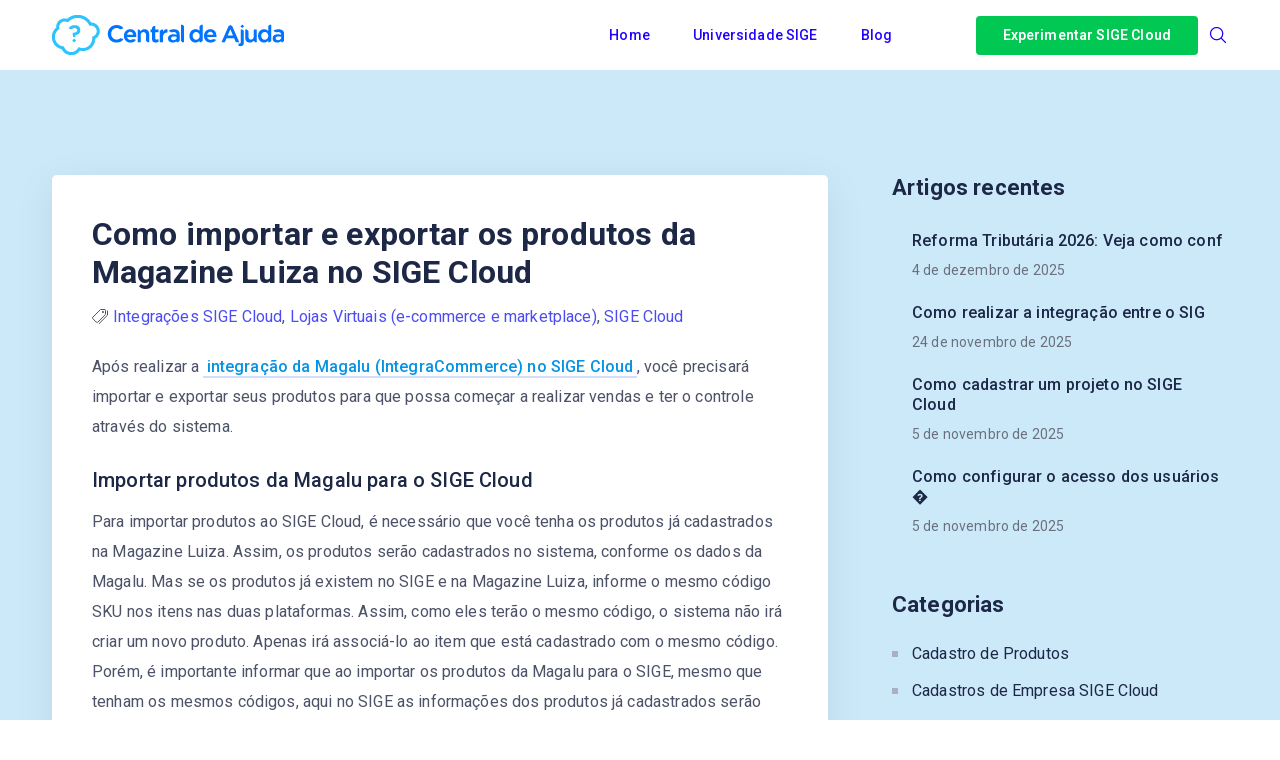

--- FILE ---
content_type: text/html; charset=UTF-8
request_url: https://ajuda.sigecloud.com.br/como-importar-e-exportar-os-produtos-da-magazine-luiza-no-sige-cloud/
body_size: 15942
content:
<!DOCTYPE html>
<html lang="pt-BR">
    <head>
        <!-- Theme Version -->
        <meta name="docy-version" content="1.4.4">
        <!-- Charset Meta -->
        <meta charset="UTF-8">
        <!-- For IE -->
        <meta http-equiv="X-UA-Compatible" content="IE=edge">
        <!-- For Resposive Device -->
        <meta name="viewport" content="width=device-width, initial-scale=1.0">

        <title>Como importar e exportar os produtos da Magazine Luiza no SIGE Cloud &#8211; Central de Ajuda | SIGE Cloud</title>
<meta name='robots' content='max-image-preview:large' />
<link rel='dns-prefetch' href='//unpkg.com' />
<link rel='dns-prefetch' href='//fonts.googleapis.com' />
<link rel="alternate" type="application/rss+xml" title="Feed para Central de Ajuda | SIGE Cloud &raquo;" href="https://ajuda.sigecloud.com.br/feed/" />
<link rel="alternate" type="application/rss+xml" title="Feed de comentários para Central de Ajuda | SIGE Cloud &raquo;" href="https://ajuda.sigecloud.com.br/comments/feed/" />
<link rel="alternate" type="application/rss+xml" title="Feed de comentários para Central de Ajuda | SIGE Cloud &raquo; Como importar e exportar os produtos da Magazine Luiza no SIGE Cloud" href="https://ajuda.sigecloud.com.br/como-importar-e-exportar-os-produtos-da-magazine-luiza-no-sige-cloud/feed/" />
<link rel="alternate" title="oEmbed (JSON)" type="application/json+oembed" href="https://ajuda.sigecloud.com.br/wp-json/oembed/1.0/embed?url=https%3A%2F%2Fajuda.sigecloud.com.br%2Fcomo-importar-e-exportar-os-produtos-da-magazine-luiza-no-sige-cloud%2F" />
<link rel="alternate" title="oEmbed (XML)" type="text/xml+oembed" href="https://ajuda.sigecloud.com.br/wp-json/oembed/1.0/embed?url=https%3A%2F%2Fajuda.sigecloud.com.br%2Fcomo-importar-e-exportar-os-produtos-da-magazine-luiza-no-sige-cloud%2F&#038;format=xml" />
<style id='wp-img-auto-sizes-contain-inline-css' type='text/css'>
img:is([sizes=auto i],[sizes^="auto," i]){contain-intrinsic-size:3000px 1500px}
/*# sourceURL=wp-img-auto-sizes-contain-inline-css */
</style>
<style id='wp-emoji-styles-inline-css' type='text/css'>

	img.wp-smiley, img.emoji {
		display: inline !important;
		border: none !important;
		box-shadow: none !important;
		height: 1em !important;
		width: 1em !important;
		margin: 0 0.07em !important;
		vertical-align: -0.1em !important;
		background: none !important;
		padding: 0 !important;
	}
/*# sourceURL=wp-emoji-styles-inline-css */
</style>
<link rel='stylesheet' id='wp-block-library-css' href='https://ajuda.sigecloud.com.br/wp-includes/css/dist/block-library/style.min.css?ver=6.9' type='text/css' media='all' />
<style id='wp-block-heading-inline-css' type='text/css'>
h1:where(.wp-block-heading).has-background,h2:where(.wp-block-heading).has-background,h3:where(.wp-block-heading).has-background,h4:where(.wp-block-heading).has-background,h5:where(.wp-block-heading).has-background,h6:where(.wp-block-heading).has-background{padding:1.25em 2.375em}h1.has-text-align-left[style*=writing-mode]:where([style*=vertical-lr]),h1.has-text-align-right[style*=writing-mode]:where([style*=vertical-rl]),h2.has-text-align-left[style*=writing-mode]:where([style*=vertical-lr]),h2.has-text-align-right[style*=writing-mode]:where([style*=vertical-rl]),h3.has-text-align-left[style*=writing-mode]:where([style*=vertical-lr]),h3.has-text-align-right[style*=writing-mode]:where([style*=vertical-rl]),h4.has-text-align-left[style*=writing-mode]:where([style*=vertical-lr]),h4.has-text-align-right[style*=writing-mode]:where([style*=vertical-rl]),h5.has-text-align-left[style*=writing-mode]:where([style*=vertical-lr]),h5.has-text-align-right[style*=writing-mode]:where([style*=vertical-rl]),h6.has-text-align-left[style*=writing-mode]:where([style*=vertical-lr]),h6.has-text-align-right[style*=writing-mode]:where([style*=vertical-rl]){rotate:180deg}
/*# sourceURL=https://ajuda.sigecloud.com.br/wp-includes/blocks/heading/style.min.css */
</style>
<style id='wp-block-image-inline-css' type='text/css'>
.wp-block-image>a,.wp-block-image>figure>a{display:inline-block}.wp-block-image img{box-sizing:border-box;height:auto;max-width:100%;vertical-align:bottom}@media not (prefers-reduced-motion){.wp-block-image img.hide{visibility:hidden}.wp-block-image img.show{animation:show-content-image .4s}}.wp-block-image[style*=border-radius] img,.wp-block-image[style*=border-radius]>a{border-radius:inherit}.wp-block-image.has-custom-border img{box-sizing:border-box}.wp-block-image.aligncenter{text-align:center}.wp-block-image.alignfull>a,.wp-block-image.alignwide>a{width:100%}.wp-block-image.alignfull img,.wp-block-image.alignwide img{height:auto;width:100%}.wp-block-image .aligncenter,.wp-block-image .alignleft,.wp-block-image .alignright,.wp-block-image.aligncenter,.wp-block-image.alignleft,.wp-block-image.alignright{display:table}.wp-block-image .aligncenter>figcaption,.wp-block-image .alignleft>figcaption,.wp-block-image .alignright>figcaption,.wp-block-image.aligncenter>figcaption,.wp-block-image.alignleft>figcaption,.wp-block-image.alignright>figcaption{caption-side:bottom;display:table-caption}.wp-block-image .alignleft{float:left;margin:.5em 1em .5em 0}.wp-block-image .alignright{float:right;margin:.5em 0 .5em 1em}.wp-block-image .aligncenter{margin-left:auto;margin-right:auto}.wp-block-image :where(figcaption){margin-bottom:1em;margin-top:.5em}.wp-block-image.is-style-circle-mask img{border-radius:9999px}@supports ((-webkit-mask-image:none) or (mask-image:none)) or (-webkit-mask-image:none){.wp-block-image.is-style-circle-mask img{border-radius:0;-webkit-mask-image:url('data:image/svg+xml;utf8,<svg viewBox="0 0 100 100" xmlns="http://www.w3.org/2000/svg"><circle cx="50" cy="50" r="50"/></svg>');mask-image:url('data:image/svg+xml;utf8,<svg viewBox="0 0 100 100" xmlns="http://www.w3.org/2000/svg"><circle cx="50" cy="50" r="50"/></svg>');mask-mode:alpha;-webkit-mask-position:center;mask-position:center;-webkit-mask-repeat:no-repeat;mask-repeat:no-repeat;-webkit-mask-size:contain;mask-size:contain}}:root :where(.wp-block-image.is-style-rounded img,.wp-block-image .is-style-rounded img){border-radius:9999px}.wp-block-image figure{margin:0}.wp-lightbox-container{display:flex;flex-direction:column;position:relative}.wp-lightbox-container img{cursor:zoom-in}.wp-lightbox-container img:hover+button{opacity:1}.wp-lightbox-container button{align-items:center;backdrop-filter:blur(16px) saturate(180%);background-color:#5a5a5a40;border:none;border-radius:4px;cursor:zoom-in;display:flex;height:20px;justify-content:center;opacity:0;padding:0;position:absolute;right:16px;text-align:center;top:16px;width:20px;z-index:100}@media not (prefers-reduced-motion){.wp-lightbox-container button{transition:opacity .2s ease}}.wp-lightbox-container button:focus-visible{outline:3px auto #5a5a5a40;outline:3px auto -webkit-focus-ring-color;outline-offset:3px}.wp-lightbox-container button:hover{cursor:pointer;opacity:1}.wp-lightbox-container button:focus{opacity:1}.wp-lightbox-container button:focus,.wp-lightbox-container button:hover,.wp-lightbox-container button:not(:hover):not(:active):not(.has-background){background-color:#5a5a5a40;border:none}.wp-lightbox-overlay{box-sizing:border-box;cursor:zoom-out;height:100vh;left:0;overflow:hidden;position:fixed;top:0;visibility:hidden;width:100%;z-index:100000}.wp-lightbox-overlay .close-button{align-items:center;cursor:pointer;display:flex;justify-content:center;min-height:40px;min-width:40px;padding:0;position:absolute;right:calc(env(safe-area-inset-right) + 16px);top:calc(env(safe-area-inset-top) + 16px);z-index:5000000}.wp-lightbox-overlay .close-button:focus,.wp-lightbox-overlay .close-button:hover,.wp-lightbox-overlay .close-button:not(:hover):not(:active):not(.has-background){background:none;border:none}.wp-lightbox-overlay .lightbox-image-container{height:var(--wp--lightbox-container-height);left:50%;overflow:hidden;position:absolute;top:50%;transform:translate(-50%,-50%);transform-origin:top left;width:var(--wp--lightbox-container-width);z-index:9999999999}.wp-lightbox-overlay .wp-block-image{align-items:center;box-sizing:border-box;display:flex;height:100%;justify-content:center;margin:0;position:relative;transform-origin:0 0;width:100%;z-index:3000000}.wp-lightbox-overlay .wp-block-image img{height:var(--wp--lightbox-image-height);min-height:var(--wp--lightbox-image-height);min-width:var(--wp--lightbox-image-width);width:var(--wp--lightbox-image-width)}.wp-lightbox-overlay .wp-block-image figcaption{display:none}.wp-lightbox-overlay button{background:none;border:none}.wp-lightbox-overlay .scrim{background-color:#fff;height:100%;opacity:.9;position:absolute;width:100%;z-index:2000000}.wp-lightbox-overlay.active{visibility:visible}@media not (prefers-reduced-motion){.wp-lightbox-overlay.active{animation:turn-on-visibility .25s both}.wp-lightbox-overlay.active img{animation:turn-on-visibility .35s both}.wp-lightbox-overlay.show-closing-animation:not(.active){animation:turn-off-visibility .35s both}.wp-lightbox-overlay.show-closing-animation:not(.active) img{animation:turn-off-visibility .25s both}.wp-lightbox-overlay.zoom.active{animation:none;opacity:1;visibility:visible}.wp-lightbox-overlay.zoom.active .lightbox-image-container{animation:lightbox-zoom-in .4s}.wp-lightbox-overlay.zoom.active .lightbox-image-container img{animation:none}.wp-lightbox-overlay.zoom.active .scrim{animation:turn-on-visibility .4s forwards}.wp-lightbox-overlay.zoom.show-closing-animation:not(.active){animation:none}.wp-lightbox-overlay.zoom.show-closing-animation:not(.active) .lightbox-image-container{animation:lightbox-zoom-out .4s}.wp-lightbox-overlay.zoom.show-closing-animation:not(.active) .lightbox-image-container img{animation:none}.wp-lightbox-overlay.zoom.show-closing-animation:not(.active) .scrim{animation:turn-off-visibility .4s forwards}}@keyframes show-content-image{0%{visibility:hidden}99%{visibility:hidden}to{visibility:visible}}@keyframes turn-on-visibility{0%{opacity:0}to{opacity:1}}@keyframes turn-off-visibility{0%{opacity:1;visibility:visible}99%{opacity:0;visibility:visible}to{opacity:0;visibility:hidden}}@keyframes lightbox-zoom-in{0%{transform:translate(calc((-100vw + var(--wp--lightbox-scrollbar-width))/2 + var(--wp--lightbox-initial-left-position)),calc(-50vh + var(--wp--lightbox-initial-top-position))) scale(var(--wp--lightbox-scale))}to{transform:translate(-50%,-50%) scale(1)}}@keyframes lightbox-zoom-out{0%{transform:translate(-50%,-50%) scale(1);visibility:visible}99%{visibility:visible}to{transform:translate(calc((-100vw + var(--wp--lightbox-scrollbar-width))/2 + var(--wp--lightbox-initial-left-position)),calc(-50vh + var(--wp--lightbox-initial-top-position))) scale(var(--wp--lightbox-scale));visibility:hidden}}
/*# sourceURL=https://ajuda.sigecloud.com.br/wp-includes/blocks/image/style.min.css */
</style>
<style id='wp-block-columns-inline-css' type='text/css'>
.wp-block-columns{box-sizing:border-box;display:flex;flex-wrap:wrap!important}@media (min-width:782px){.wp-block-columns{flex-wrap:nowrap!important}}.wp-block-columns{align-items:normal!important}.wp-block-columns.are-vertically-aligned-top{align-items:flex-start}.wp-block-columns.are-vertically-aligned-center{align-items:center}.wp-block-columns.are-vertically-aligned-bottom{align-items:flex-end}@media (max-width:781px){.wp-block-columns:not(.is-not-stacked-on-mobile)>.wp-block-column{flex-basis:100%!important}}@media (min-width:782px){.wp-block-columns:not(.is-not-stacked-on-mobile)>.wp-block-column{flex-basis:0;flex-grow:1}.wp-block-columns:not(.is-not-stacked-on-mobile)>.wp-block-column[style*=flex-basis]{flex-grow:0}}.wp-block-columns.is-not-stacked-on-mobile{flex-wrap:nowrap!important}.wp-block-columns.is-not-stacked-on-mobile>.wp-block-column{flex-basis:0;flex-grow:1}.wp-block-columns.is-not-stacked-on-mobile>.wp-block-column[style*=flex-basis]{flex-grow:0}:where(.wp-block-columns){margin-bottom:1.75em}:where(.wp-block-columns.has-background){padding:1.25em 2.375em}.wp-block-column{flex-grow:1;min-width:0;overflow-wrap:break-word;word-break:break-word}.wp-block-column.is-vertically-aligned-top{align-self:flex-start}.wp-block-column.is-vertically-aligned-center{align-self:center}.wp-block-column.is-vertically-aligned-bottom{align-self:flex-end}.wp-block-column.is-vertically-aligned-stretch{align-self:stretch}.wp-block-column.is-vertically-aligned-bottom,.wp-block-column.is-vertically-aligned-center,.wp-block-column.is-vertically-aligned-top{width:100%}
/*# sourceURL=https://ajuda.sigecloud.com.br/wp-includes/blocks/columns/style.min.css */
</style>
<style id='wp-block-group-inline-css' type='text/css'>
.wp-block-group{box-sizing:border-box}:where(.wp-block-group.wp-block-group-is-layout-constrained){position:relative}
/*# sourceURL=https://ajuda.sigecloud.com.br/wp-includes/blocks/group/style.min.css */
</style>
<style id='wp-block-paragraph-inline-css' type='text/css'>
.is-small-text{font-size:.875em}.is-regular-text{font-size:1em}.is-large-text{font-size:2.25em}.is-larger-text{font-size:3em}.has-drop-cap:not(:focus):first-letter{float:left;font-size:8.4em;font-style:normal;font-weight:100;line-height:.68;margin:.05em .1em 0 0;text-transform:uppercase}body.rtl .has-drop-cap:not(:focus):first-letter{float:none;margin-left:.1em}p.has-drop-cap.has-background{overflow:hidden}:root :where(p.has-background){padding:1.25em 2.375em}:where(p.has-text-color:not(.has-link-color)) a{color:inherit}p.has-text-align-left[style*="writing-mode:vertical-lr"],p.has-text-align-right[style*="writing-mode:vertical-rl"]{rotate:180deg}
/*# sourceURL=https://ajuda.sigecloud.com.br/wp-includes/blocks/paragraph/style.min.css */
</style>
<style id='global-styles-inline-css' type='text/css'>
:root{--wp--preset--aspect-ratio--square: 1;--wp--preset--aspect-ratio--4-3: 4/3;--wp--preset--aspect-ratio--3-4: 3/4;--wp--preset--aspect-ratio--3-2: 3/2;--wp--preset--aspect-ratio--2-3: 2/3;--wp--preset--aspect-ratio--16-9: 16/9;--wp--preset--aspect-ratio--9-16: 9/16;--wp--preset--color--black: #000000;--wp--preset--color--cyan-bluish-gray: #abb8c3;--wp--preset--color--white: #ffffff;--wp--preset--color--pale-pink: #f78da7;--wp--preset--color--vivid-red: #cf2e2e;--wp--preset--color--luminous-vivid-orange: #ff6900;--wp--preset--color--luminous-vivid-amber: #fcb900;--wp--preset--color--light-green-cyan: #7bdcb5;--wp--preset--color--vivid-green-cyan: #00d084;--wp--preset--color--pale-cyan-blue: #8ed1fc;--wp--preset--color--vivid-cyan-blue: #0693e3;--wp--preset--color--vivid-purple: #9b51e0;--wp--preset--gradient--vivid-cyan-blue-to-vivid-purple: linear-gradient(135deg,rgb(6,147,227) 0%,rgb(155,81,224) 100%);--wp--preset--gradient--light-green-cyan-to-vivid-green-cyan: linear-gradient(135deg,rgb(122,220,180) 0%,rgb(0,208,130) 100%);--wp--preset--gradient--luminous-vivid-amber-to-luminous-vivid-orange: linear-gradient(135deg,rgb(252,185,0) 0%,rgb(255,105,0) 100%);--wp--preset--gradient--luminous-vivid-orange-to-vivid-red: linear-gradient(135deg,rgb(255,105,0) 0%,rgb(207,46,46) 100%);--wp--preset--gradient--very-light-gray-to-cyan-bluish-gray: linear-gradient(135deg,rgb(238,238,238) 0%,rgb(169,184,195) 100%);--wp--preset--gradient--cool-to-warm-spectrum: linear-gradient(135deg,rgb(74,234,220) 0%,rgb(151,120,209) 20%,rgb(207,42,186) 40%,rgb(238,44,130) 60%,rgb(251,105,98) 80%,rgb(254,248,76) 100%);--wp--preset--gradient--blush-light-purple: linear-gradient(135deg,rgb(255,206,236) 0%,rgb(152,150,240) 100%);--wp--preset--gradient--blush-bordeaux: linear-gradient(135deg,rgb(254,205,165) 0%,rgb(254,45,45) 50%,rgb(107,0,62) 100%);--wp--preset--gradient--luminous-dusk: linear-gradient(135deg,rgb(255,203,112) 0%,rgb(199,81,192) 50%,rgb(65,88,208) 100%);--wp--preset--gradient--pale-ocean: linear-gradient(135deg,rgb(255,245,203) 0%,rgb(182,227,212) 50%,rgb(51,167,181) 100%);--wp--preset--gradient--electric-grass: linear-gradient(135deg,rgb(202,248,128) 0%,rgb(113,206,126) 100%);--wp--preset--gradient--midnight: linear-gradient(135deg,rgb(2,3,129) 0%,rgb(40,116,252) 100%);--wp--preset--font-size--small: 13px;--wp--preset--font-size--medium: 20px;--wp--preset--font-size--large: 36px;--wp--preset--font-size--x-large: 42px;--wp--preset--spacing--20: 0.44rem;--wp--preset--spacing--30: 0.67rem;--wp--preset--spacing--40: 1rem;--wp--preset--spacing--50: 1.5rem;--wp--preset--spacing--60: 2.25rem;--wp--preset--spacing--70: 3.38rem;--wp--preset--spacing--80: 5.06rem;--wp--preset--shadow--natural: 6px 6px 9px rgba(0, 0, 0, 0.2);--wp--preset--shadow--deep: 12px 12px 50px rgba(0, 0, 0, 0.4);--wp--preset--shadow--sharp: 6px 6px 0px rgba(0, 0, 0, 0.2);--wp--preset--shadow--outlined: 6px 6px 0px -3px rgb(255, 255, 255), 6px 6px rgb(0, 0, 0);--wp--preset--shadow--crisp: 6px 6px 0px rgb(0, 0, 0);}:where(.is-layout-flex){gap: 0.5em;}:where(.is-layout-grid){gap: 0.5em;}body .is-layout-flex{display: flex;}.is-layout-flex{flex-wrap: wrap;align-items: center;}.is-layout-flex > :is(*, div){margin: 0;}body .is-layout-grid{display: grid;}.is-layout-grid > :is(*, div){margin: 0;}:where(.wp-block-columns.is-layout-flex){gap: 2em;}:where(.wp-block-columns.is-layout-grid){gap: 2em;}:where(.wp-block-post-template.is-layout-flex){gap: 1.25em;}:where(.wp-block-post-template.is-layout-grid){gap: 1.25em;}.has-black-color{color: var(--wp--preset--color--black) !important;}.has-cyan-bluish-gray-color{color: var(--wp--preset--color--cyan-bluish-gray) !important;}.has-white-color{color: var(--wp--preset--color--white) !important;}.has-pale-pink-color{color: var(--wp--preset--color--pale-pink) !important;}.has-vivid-red-color{color: var(--wp--preset--color--vivid-red) !important;}.has-luminous-vivid-orange-color{color: var(--wp--preset--color--luminous-vivid-orange) !important;}.has-luminous-vivid-amber-color{color: var(--wp--preset--color--luminous-vivid-amber) !important;}.has-light-green-cyan-color{color: var(--wp--preset--color--light-green-cyan) !important;}.has-vivid-green-cyan-color{color: var(--wp--preset--color--vivid-green-cyan) !important;}.has-pale-cyan-blue-color{color: var(--wp--preset--color--pale-cyan-blue) !important;}.has-vivid-cyan-blue-color{color: var(--wp--preset--color--vivid-cyan-blue) !important;}.has-vivid-purple-color{color: var(--wp--preset--color--vivid-purple) !important;}.has-black-background-color{background-color: var(--wp--preset--color--black) !important;}.has-cyan-bluish-gray-background-color{background-color: var(--wp--preset--color--cyan-bluish-gray) !important;}.has-white-background-color{background-color: var(--wp--preset--color--white) !important;}.has-pale-pink-background-color{background-color: var(--wp--preset--color--pale-pink) !important;}.has-vivid-red-background-color{background-color: var(--wp--preset--color--vivid-red) !important;}.has-luminous-vivid-orange-background-color{background-color: var(--wp--preset--color--luminous-vivid-orange) !important;}.has-luminous-vivid-amber-background-color{background-color: var(--wp--preset--color--luminous-vivid-amber) !important;}.has-light-green-cyan-background-color{background-color: var(--wp--preset--color--light-green-cyan) !important;}.has-vivid-green-cyan-background-color{background-color: var(--wp--preset--color--vivid-green-cyan) !important;}.has-pale-cyan-blue-background-color{background-color: var(--wp--preset--color--pale-cyan-blue) !important;}.has-vivid-cyan-blue-background-color{background-color: var(--wp--preset--color--vivid-cyan-blue) !important;}.has-vivid-purple-background-color{background-color: var(--wp--preset--color--vivid-purple) !important;}.has-black-border-color{border-color: var(--wp--preset--color--black) !important;}.has-cyan-bluish-gray-border-color{border-color: var(--wp--preset--color--cyan-bluish-gray) !important;}.has-white-border-color{border-color: var(--wp--preset--color--white) !important;}.has-pale-pink-border-color{border-color: var(--wp--preset--color--pale-pink) !important;}.has-vivid-red-border-color{border-color: var(--wp--preset--color--vivid-red) !important;}.has-luminous-vivid-orange-border-color{border-color: var(--wp--preset--color--luminous-vivid-orange) !important;}.has-luminous-vivid-amber-border-color{border-color: var(--wp--preset--color--luminous-vivid-amber) !important;}.has-light-green-cyan-border-color{border-color: var(--wp--preset--color--light-green-cyan) !important;}.has-vivid-green-cyan-border-color{border-color: var(--wp--preset--color--vivid-green-cyan) !important;}.has-pale-cyan-blue-border-color{border-color: var(--wp--preset--color--pale-cyan-blue) !important;}.has-vivid-cyan-blue-border-color{border-color: var(--wp--preset--color--vivid-cyan-blue) !important;}.has-vivid-purple-border-color{border-color: var(--wp--preset--color--vivid-purple) !important;}.has-vivid-cyan-blue-to-vivid-purple-gradient-background{background: var(--wp--preset--gradient--vivid-cyan-blue-to-vivid-purple) !important;}.has-light-green-cyan-to-vivid-green-cyan-gradient-background{background: var(--wp--preset--gradient--light-green-cyan-to-vivid-green-cyan) !important;}.has-luminous-vivid-amber-to-luminous-vivid-orange-gradient-background{background: var(--wp--preset--gradient--luminous-vivid-amber-to-luminous-vivid-orange) !important;}.has-luminous-vivid-orange-to-vivid-red-gradient-background{background: var(--wp--preset--gradient--luminous-vivid-orange-to-vivid-red) !important;}.has-very-light-gray-to-cyan-bluish-gray-gradient-background{background: var(--wp--preset--gradient--very-light-gray-to-cyan-bluish-gray) !important;}.has-cool-to-warm-spectrum-gradient-background{background: var(--wp--preset--gradient--cool-to-warm-spectrum) !important;}.has-blush-light-purple-gradient-background{background: var(--wp--preset--gradient--blush-light-purple) !important;}.has-blush-bordeaux-gradient-background{background: var(--wp--preset--gradient--blush-bordeaux) !important;}.has-luminous-dusk-gradient-background{background: var(--wp--preset--gradient--luminous-dusk) !important;}.has-pale-ocean-gradient-background{background: var(--wp--preset--gradient--pale-ocean) !important;}.has-electric-grass-gradient-background{background: var(--wp--preset--gradient--electric-grass) !important;}.has-midnight-gradient-background{background: var(--wp--preset--gradient--midnight) !important;}.has-small-font-size{font-size: var(--wp--preset--font-size--small) !important;}.has-medium-font-size{font-size: var(--wp--preset--font-size--medium) !important;}.has-large-font-size{font-size: var(--wp--preset--font-size--large) !important;}.has-x-large-font-size{font-size: var(--wp--preset--font-size--x-large) !important;}
:where(.wp-block-columns.is-layout-flex){gap: 2em;}:where(.wp-block-columns.is-layout-grid){gap: 2em;}
/*# sourceURL=global-styles-inline-css */
</style>
<style id='core-block-supports-inline-css' type='text/css'>
.wp-container-core-columns-is-layout-9d6595d7{flex-wrap:nowrap;}
/*# sourceURL=core-block-supports-inline-css */
</style>

<style id='classic-theme-styles-inline-css' type='text/css'>
/*! This file is auto-generated */
.wp-block-button__link{color:#fff;background-color:#32373c;border-radius:9999px;box-shadow:none;text-decoration:none;padding:calc(.667em + 2px) calc(1.333em + 2px);font-size:1.125em}.wp-block-file__button{background:#32373c;color:#fff;text-decoration:none}
/*# sourceURL=/wp-includes/css/classic-themes.min.css */
</style>
<link rel='stylesheet' id='bbp-default-css' href='https://ajuda.sigecloud.com.br/wp-content/plugins/bbpress/templates/default/css/bbpress.min.css?ver=2.6.6' type='text/css' media='all' />
<link rel='stylesheet' id='sbv-render-css-css' href='https://ajuda.sigecloud.com.br/wp-content/plugins/smart-bbpress-nverify/css/render.min.css?ver=3.8.1' type='text/css' media='all' />
<link rel='stylesheet' id='contact-form-7-css' href='https://ajuda.sigecloud.com.br/wp-content/plugins/contact-form-7/includes/css/styles.css?ver=5.5.2' type='text/css' media='all' />
<link rel='stylesheet' id='docy-fonts-css' href='https://fonts.googleapis.com/css?family=Roboto%3A300%2C400%2C500%2C600%2C700&#038;subset' type='text/css' media='all' />
<link rel='stylesheet' id='bootstrap-css' href='https://ajuda.sigecloud.com.br/wp-content/themes/docy/assets/vendors/bootstrap/css/bootstrap.min.css?ver=6.9' type='text/css' media='all' />
<link rel='stylesheet' id='elegant-icon-css' href='https://ajuda.sigecloud.com.br/wp-content/themes/docy/assets/vendors/elegant-icon/style.css?ver=6.9' type='text/css' media='all' />
<link rel='stylesheet' id='fontawesome-css' href='https://ajuda.sigecloud.com.br/wp-content/themes/docy/assets/vendors/font-awesome/css/all.css?ver=6.9' type='text/css' media='all' />
<link rel='stylesheet' id='animate-css' href='https://ajuda.sigecloud.com.br/wp-content/themes/docy/assets/vendors/animation/animate.css?ver=6.9' type='text/css' media='all' />
<link rel='stylesheet' id='tooltipster-css' href='https://ajuda.sigecloud.com.br/wp-content/themes/docy/assets/vendors/tooltipster/css/tooltipster.bundle.min.css?ver=6.9' type='text/css' media='all' />
<link rel='stylesheet' id='elementor-frontend-css' href='https://ajuda.sigecloud.com.br/wp-content/plugins/elementor/assets/css/frontend.min.css?ver=3.4.6' type='text/css' media='all' />
<link rel='stylesheet' id='docy-elementor-css' href='https://ajuda.sigecloud.com.br/wp-content/themes/docy/assets/css/elementor-style.css?ver=6.9' type='text/css' media='all' />
<link rel='stylesheet' id='docy-main-css' href='https://ajuda.sigecloud.com.br/wp-content/themes/docy/assets/css/style-main.css?ver=6.9' type='text/css' media='all' />
<link rel='stylesheet' id='docy-wpd-css' href='https://ajuda.sigecloud.com.br/wp-content/themes/docy/assets/css/wpd-style.css?ver=6.9' type='text/css' media='all' />
<link rel='stylesheet' id='docy-root-css' href='https://ajuda.sigecloud.com.br/wp-content/themes/docy/style.css?ver=6.9' type='text/css' media='all' />
<link rel='stylesheet' id='docy-wp-custom-css' href='https://ajuda.sigecloud.com.br/wp-content/themes/docy/assets/css/wp-custom.css?ver=6.9' type='text/css' media='all' />
<link rel='stylesheet' id='docy-responsive-css' href='https://ajuda.sigecloud.com.br/wp-content/themes/docy/assets/css/responsive.css?ver=6.9' type='text/css' media='all' />
<link rel='stylesheet' id='docy-responsive2-css' href='https://ajuda.sigecloud.com.br/wp-content/themes/docy/assets/css/responsive2.css?ver=6.9' type='text/css' media='all' />
<script type="text/javascript" id="jquery-core-js-extra">
/* <![CDATA[ */
var docy_local_object = {"ajaxurl":"https://ajuda.sigecloud.com.br/wp-admin/admin-ajax.php","privacy_bar_btn_txt":"Understood","privacy_bar_txt":"By using this website, you automatically accept that we use cookies.","DOCY_DIR_CSS":"https://ajuda.sigecloud.com.br/wp-content/themes/docy/assets/css"};
//# sourceURL=jquery-core-js-extra
/* ]]> */
</script>
<script type="text/javascript" src="https://ajuda.sigecloud.com.br/wp-includes/js/jquery/jquery.min.js?ver=3.7.1" id="jquery-core-js"></script>
<script type="text/javascript" src="https://ajuda.sigecloud.com.br/wp-includes/js/jquery/jquery-migrate.min.js?ver=3.4.1" id="jquery-migrate-js"></script>
<link rel="https://api.w.org/" href="https://ajuda.sigecloud.com.br/wp-json/" /><link rel="alternate" title="JSON" type="application/json" href="https://ajuda.sigecloud.com.br/wp-json/wp/v2/posts/11943" /><link rel="EditURI" type="application/rsd+xml" title="RSD" href="https://ajuda.sigecloud.com.br/xmlrpc.php?rsd" />
<meta name="generator" content="WordPress 6.9" />
<link rel="canonical" href="https://ajuda.sigecloud.com.br/como-importar-e-exportar-os-produtos-da-magazine-luiza-no-sige-cloud/" />
<link rel='shortlink' href='https://ajuda.sigecloud.com.br/?p=11943' />
<link rel="pingback" href="https://ajuda.sigecloud.com.br/xmlrpc.php"><link rel="icon" href="https://ajuda.sigecloud.com.br/wp-content/uploads/2021/10/cropped-fav-32x32.png" sizes="32x32" />
<link rel="icon" href="https://ajuda.sigecloud.com.br/wp-content/uploads/2021/10/cropped-fav-192x192.png" sizes="192x192" />
<link rel="apple-touch-icon" href="https://ajuda.sigecloud.com.br/wp-content/uploads/2021/10/cropped-fav-180x180.png" />
<meta name="msapplication-TileImage" content="https://ajuda.sigecloud.com.br/wp-content/uploads/2021/10/cropped-fav-270x270.png" />
    </head>

    <body class="wp-singular post-template-default single single-post postid-11943 single-format-standard wp-embed-responsive wp-theme-docy  elementor-default elementor-kit-6" >
        
        <div class="body_wrapper ">
            <div class="click_capture"></div>

            <nav     class="navbar navbar-expand-lg menu_one sticky-nav display_none  menu_purple"
     id="sticky">
                <div class="container ">
                            <a class="navbar-brand header_logo" href="https://ajuda.sigecloud.com.br/">
                            <img class="first_logo sticky_logo " src="https://ajuda.sigecloud.com.br/wp-content/uploads/2021/10/logo_black.png" alt="Central de Ajuda | SIGE Cloud" srcset='https://ajuda.sigecloud.com.br/wp-content/uploads/2021/10/logo_b2x.png 2x'>
                                    <img class="white_logo main_logo" src="https://ajuda.sigecloud.com.br/wp-content/uploads/2021/10/logo_black.png" alt="Central de Ajuda | SIGE Cloud" srcset='https://ajuda.sigecloud.com.br/wp-content/uploads/2021/10/logo_b2x.png 2x'>
                                </a>                    <button class="navbar-toggler collapsed" type="button" data-toggle="collapse"
                            data-target="#navbarSupportedContent" aria-controls="navbarSupportedContent"
                            aria-expanded="false" aria-label="Toggle navigation">
                        <span class="menu_toggle">
                            <span class="hamburger">
                                <span></span>
                                <span></span>
                                <span></span>
                            </span>
                            <span class="hamburger-cross">
                                <span></span>
                                <span></span>
                            </span>
                        </span>
                    </button>
                    <div class="collapse navbar-collapse" id="navbarSupportedContent">
    <form action="https://ajuda.sigecloud.com.br/" class="search-input toggle" method="get">
        <input type="search" placeholder="Search..." name="s" value="">
        <button type="submit" class="search-icon"> <ion-icon name="search-outline"></ion-icon> </button>
    </form>
    <ul id="menu-main-menu" class="navbar-nav menu ml-auto"><li itemscope="itemscope"  id="menu-item-7230" class="menu-item menu-item-type-custom menu-item-object-custom menu-item-home menu-item-7230 dropdown submenu nav-item"><a title="Home" class="nav-link" href="http://ajuda.sigecloud.com.br/">Home&nbsp;</a></li>
<li itemscope="itemscope"  id="menu-item-7231" class="menu-item menu-item-type-custom menu-item-object-custom menu-item-7231 dropdown submenu nav-item"><a title="Universidade SIGE" class="nav-link" href="https://universidade.sigecloud.com.br/">Universidade SIGE&nbsp;</a></li>
<li itemscope="itemscope"  id="menu-item-7232" class="menu-item menu-item-type-custom menu-item-object-custom menu-item-7232 dropdown submenu nav-item"><a title="Blog" class="nav-link" href="https://blog.sigecloud.com.br/">Blog&nbsp;</a></li>
</ul>        <div class="right-nav">
                    <a class="nav_btn tp_btn" href="https://sigeatende.com.br/planos" target='_blank'>
                Experimentar SIGE Cloud            </a>
            
                    <div class="search-icon">
                <ion-icon class="close-outline" name="close-outline"></ion-icon>
                <ion-icon class="search-outline" name="search-outline"></ion-icon>
            </div>
                </div>
    </div>                </div>
            </nav>

            <div class="mobile_main_menu sticky">
    <div class="container">
        <div class="mobile_menu_left">
            <button type="button" class="navbar-toggler mobile_menu_btn">
                <span class="menu_toggle ">
                    <span class="hamburger">
                        <span></span>
                        <span></span>
                        <span></span>
                    </span>
                </span>
            </button>
                    <a class="navbar-brand header_logo" href="https://ajuda.sigecloud.com.br/">
                            <img class="first_logo sticky_logo " src="https://ajuda.sigecloud.com.br/wp-content/uploads/2021/10/logo_black.png" alt="Central de Ajuda | SIGE Cloud" srcset='https://ajuda.sigecloud.com.br/wp-content/uploads/2021/10/logo_b2x.png 2x'>
                                    <img class="white_logo main_logo" src="https://ajuda.sigecloud.com.br/wp-content/uploads/2021/10/logo_black.png" alt="Central de Ajuda | SIGE Cloud" srcset='https://ajuda.sigecloud.com.br/wp-content/uploads/2021/10/logo_b2x.png 2x'>
                                </a>        </div>
        <div class="mobile_menu_right">
               <div class="right-nav">
                    <a class="nav_btn tp_btn" href="https://sigeatende.com.br/planos" target='_blank'>
                Experimentar SIGE Cloud            </a>
            
                    <div class="search-icon">
                <ion-icon class="close-outline" name="close-outline"></ion-icon>
                <ion-icon class="search-outline" name="search-outline"></ion-icon>
            </div>
                </div>
            </div>
    </div>
</div>

<div class="side_menu">
    <div class="mobile_menu_header">
        <div class="close_nav">
            <i class="icon_close"></i>
        </div>
                    <div class="mobile_logo">
                <a href="https://ajuda.sigecloud.com.br/">
                    <img src="https://ajuda.sigecloud.com.br/wp-content/uploads/2021/10/logo_black.png" alt="Central de Ajuda | SIGE Cloud">
                </a>
            </div>
            </div>
    <div class="mobile_nav_wrapper">
        <nav class="mobile_nav_bottom">
            <ul id="menu-main-menu-1" class="navbar-nav menu ml-auto"><li itemscope="itemscope"  class="menu-item menu-item-type-custom menu-item-object-custom menu-item-home menu-item-7230 dropdown submenu nav-item"><a title="Home" class="nav-link" href="http://ajuda.sigecloud.com.br/">Home&nbsp;</a></li>
<li itemscope="itemscope"  class="menu-item menu-item-type-custom menu-item-object-custom menu-item-7231 dropdown submenu nav-item"><a title="Universidade SIGE" class="nav-link" href="https://universidade.sigecloud.com.br/">Universidade SIGE&nbsp;</a></li>
<li itemscope="itemscope"  class="menu-item menu-item-type-custom menu-item-object-custom menu-item-7232 dropdown submenu nav-item"><a title="Blog" class="nav-link" href="https://blog.sigecloud.com.br/">Blog&nbsp;</a></li>
</ul>        </nav>
    </div>
</div><!--

<section class="doc_banner_area single_breadcrumb">
            <ul class="list-unstyled banner_shap_img">
            <li><img src="https://ajuda.sigecloud.com.br/wp-content/themes/docy/assets/img/banner-blog/banner_shap1.png" alt="banner shape"></li>
            <li><img src="https://ajuda.sigecloud.com.br/wp-content/themes/docy/assets/img/banner-blog/banner_shap4.png" alt="banner shape"></li>
            <li><img src="https://ajuda.sigecloud.com.br/wp-content/themes/docy/assets/img/banner-blog/banner_shap3.png" alt="banner shape"></li>
            <li><img src="https://ajuda.sigecloud.com.br/wp-content/themes/docy/assets/img/banner-blog/banner_shap2.png" alt="banner shape"></li>
            <li><img data-parallax='{"x": -180, "y": 80, "rotateY":2000}' src="https://ajuda.sigecloud.com.br/wp-content/themes/docy/assets/img/banner-blog/plus1.png" alt="plus icon"></li>
            <li><img data-parallax='{"x": -50, "y": -160, "rotateZ":200}' src="https://ajuda.sigecloud.com.br/wp-content/themes/docy/assets/img/banner-blog/plus2.png" alt="plus icon"></li>
            <li></li>
            <li></li>
            <li></li>
        </ul>
        <div class="container">
        <div class="doc_banner_content">
            <h1 class="title">Como importar e exportar os produtos da Magazine Luiza no SIGE Cloud</h1>                            <div class="single_post_author d-flex justify-content-center">
                    <div class="text post_tag">
                                                    <div class="meta-item">
                                <ion-icon name="time-outline"></ion-icon>
                                5 minutes read                            </div>
                                                    <div class="cats meta-item">
                                <ion-icon name="pricetags-outline"></ion-icon>
                                <a href="https://ajuda.sigecloud.com.br/category/sige-cloud/integracoes-sige-cloud/" rel="category tag">Integrações SIGE Cloud</a>,<a href="https://ajuda.sigecloud.com.br/category/sige-cloud/integracoes-sige-cloud/lojas-viruais-sige-cloud/" rel="category tag">Lojas Virtuais (e-commerce e marketplace)</a>,<a href="https://ajuda.sigecloud.com.br/category/sige-cloud/" rel="category tag">SIGE Cloud</a>                            </div>
                            
                    </div>
                </div>
                        </div>
    </div>
</section>

-->    <section class="blog_area">
    <div style="margin-top: 75px;" class="container">
        <div class="row">
            
			
			
			<div class="blog_single_info col-lg-8">
                <div class="main-post">
                    <div class="blog_single_item">
                        <h2 class="title">Como importar e exportar os produtos da Magazine Luiza no SIGE Cloud</h1><! ADICIONADO>
						<!--<div class="meta-item" style="display: grid; align-content: center; grid-auto-flow: column; grid-column-gap: 5px; justify-content: start;"><ion-icon name="time-outline"  style="height: 100%;"></ion-icon> 5 minutes read</div><! ADICIONADO>
						<div style="height: 10px;"></div> -->
						<div style="display: grid; align-content: center; grid-auto-flow: column; grid-column-gap: 5px; justify-content: start;" class="cats meta-item alinhando_icone"><ion-icon style="height: 21px;" name="pricetags-outline"></ion-icon><div><a href="https://ajuda.sigecloud.com.br/category/sige-cloud/integracoes-sige-cloud/" rel="category tag">Integrações SIGE Cloud</a>, <a href="https://ajuda.sigecloud.com.br/category/sige-cloud/integracoes-sige-cloud/lojas-viruais-sige-cloud/" rel="category tag">Lojas Virtuais (e-commerce e marketplace)</a>, <a href="https://ajuda.sigecloud.com.br/category/sige-cloud/" rel="category tag">SIGE Cloud</a></div></div><! ADICIONADO>
						<div style="height: 25px;"></div>
						
						
<p>Após realizar a <a href="https://ajuda.sigecloud.com.br/como-realizar-a-integracao-com-a-magazine-luiza-no-sige-cloud/" target="_blank" rel="noreferrer noopener"><strong><mark style="background-color:rgba(0, 0, 0, 0)" class="has-inline-color has-vivid-cyan-blue-color">integração da Magalu (IntegraCommerce) no SIGE Cloud</mark></strong></a>, você precisará importar e exportar seus produtos para que possa começar a realizar vendas e ter o controle através do sistema.</p>



<h5 class="wp-block-heading" id="[base64]"><strong><strong>Importa</strong>r produtos da Magalu para o SIGE Cloud</strong></h5>



<p>Para importar produtos ao SIGE Cloud, é necessário que você tenha os produtos já cadastrados na Magazine Luiza. Assim, os produtos serão cadastrados no sistema, conforme os dados da Magalu. Mas se os produtos já existem no SIGE e na Magazine Luiza, informe o mesmo código SKU nos itens nas duas plataformas. Assim, como eles terão o mesmo código, o sistema não irá criar um novo produto. Apenas irá associá-lo ao item que está cadastrado com o mesmo código. Porém, é importante informar que ao importar os produtos da Magalu para o SIGE, mesmo que tenham os mesmos códigos, aqui no SIGE as informações dos produtos já cadastrados serão substituídas pelos dados da Magalu, como imagens, saldo em estoque, descrições (de acordo com as permissões da sua configuração).</p>



<p>Sendo assim, para realizar a importação dos produtos, acesse o menu lateral&nbsp;<strong>Central de Integrações</strong>, submenu&nbsp;<strong>Meus Produtos</strong>.</p>


<div class="wp-block-image">
<figure class="aligncenter size-full"><img fetchpriority="high" decoding="async" width="532" height="427" src="https://ajuda.sigecloud.com.br/wp-content/uploads/2022/07/central-de-integracoe-s2-16.jpg" alt="" class="wp-image-20658" srcset="https://ajuda.sigecloud.com.br/wp-content/uploads/2022/07/central-de-integracoe-s2-16.jpg 532w, https://ajuda.sigecloud.com.br/wp-content/uploads/2022/07/central-de-integracoe-s2-16-300x241.jpg 300w" sizes="(max-width: 532px) 100vw, 532px" /></figure>
</div>


<p>Agora, na aba&nbsp;<strong>Meus Produtos</strong>&nbsp;serão apresentados seus produtos cadastrados na plataforma Magalu. Então, você deverá clicar no ícone da Magazine Luiza no canto superior direito da tela. Após isto, o sistema apresentará três opções, clique em&nbsp;<strong>Importar</strong>&nbsp;e em seguida em&nbsp;<strong>Importar todos os produtos</strong>.</p>


<div class="wp-block-image">
<figure class="aligncenter size-large"><img decoding="async" width="1024" height="161" src="https://ajuda.sigecloud.com.br/wp-content/uploads/2021/11/image-660-1024x161.png" alt="" class="wp-image-11946" srcset="https://ajuda.sigecloud.com.br/wp-content/uploads/2021/11/image-660-1024x161.png 1024w, https://ajuda.sigecloud.com.br/wp-content/uploads/2021/11/image-660-300x47.png 300w, https://ajuda.sigecloud.com.br/wp-content/uploads/2021/11/image-660-768x121.png 768w, https://ajuda.sigecloud.com.br/wp-content/uploads/2021/11/image-660-1536x241.png 1536w, https://ajuda.sigecloud.com.br/wp-content/uploads/2021/11/image-660.png 1810w" sizes="(max-width: 1024px) 100vw, 1024px" /></figure>
</div>


<p>Em seguida, o sistema apresentará um modal com a listagem dos produtos importados.</p>


<div class="wp-block-image">
<figure class="aligncenter size-full"><img decoding="async" width="786" height="316" src="https://ajuda.sigecloud.com.br/wp-content/uploads/2021/11/image-661.png" alt="" class="wp-image-11947" srcset="https://ajuda.sigecloud.com.br/wp-content/uploads/2021/11/image-661.png 786w, https://ajuda.sigecloud.com.br/wp-content/uploads/2021/11/image-661-300x121.png 300w, https://ajuda.sigecloud.com.br/wp-content/uploads/2021/11/image-661-768x309.png 768w" sizes="(max-width: 786px) 100vw, 786px" /></figure>
</div>


<h5 class="wp-block-heading" id="exportar-produtos-do-sige-cloud-para-a-magalu">Exportar produtos do SIGE Cloud para a Magalu</h5>



<p>Para exportar produtos para a Magazine Luiza, é necessário que você tenha os produtos já cadastrados no SIGE Cloud. <strong>Mas fique atento!&nbsp;</strong>Caso possua o mesmo produto já cadastrado nas duas plataformas, você deverá preencher o campo&nbsp;<strong>SKU</strong>&nbsp;do produto na Magazine Luiza com o mesmo código do campo&nbsp;<strong>SKU&nbsp;</strong>do produto no SIGE, assim, será realizado o vínculo entre os produtos. Lembrando que as informações do produto na Magazine Luiza serão substituídas pelas informações do produto cadastrado no SIGE.</p>



<p>Você terá quatro alternativas para realizar este processo. São elas:</p>



<p><strong>1° Alternativa</strong></p>



<p>Na primeira delas, acesse o menu lateral&nbsp;<strong>Central de Integrações</strong>, submenu&nbsp;<strong>Meus Produtos</strong>.</p>


<div class="wp-block-image">
<figure class="aligncenter size-full"><img loading="lazy" decoding="async" width="532" height="427" src="https://ajuda.sigecloud.com.br/wp-content/uploads/2022/07/central-de-integracoe-s2-17.jpg" alt="" class="wp-image-20659" srcset="https://ajuda.sigecloud.com.br/wp-content/uploads/2022/07/central-de-integracoe-s2-17.jpg 532w, https://ajuda.sigecloud.com.br/wp-content/uploads/2022/07/central-de-integracoe-s2-17-300x241.jpg 300w" sizes="auto, (max-width: 532px) 100vw, 532px" /></figure>
</div>


<p>Agora, serão listados todos os produtos cadastrados no SIGE. Assim, você deverá clicar no ícone da Magalu no canto superior direito da tela. Após isto, clique em&nbsp;<strong>Exportar</strong>&nbsp;e em seguida em&nbsp;<strong>Exportar todas categorias</strong>.</p>


<div class="wp-block-image">
<figure class="aligncenter size-large"><img loading="lazy" decoding="async" width="1024" height="215" src="https://ajuda.sigecloud.com.br/wp-content/uploads/2021/11/image-662-1024x215.png" alt="" class="wp-image-11948" srcset="https://ajuda.sigecloud.com.br/wp-content/uploads/2021/11/image-662-1024x215.png 1024w, https://ajuda.sigecloud.com.br/wp-content/uploads/2021/11/image-662-300x63.png 300w, https://ajuda.sigecloud.com.br/wp-content/uploads/2021/11/image-662-768x161.png 768w, https://ajuda.sigecloud.com.br/wp-content/uploads/2021/11/image-662-1536x323.png 1536w, https://ajuda.sigecloud.com.br/wp-content/uploads/2021/11/image-662.png 1812w" sizes="auto, (max-width: 1024px) 100vw, 1024px" /></figure>
</div>


<p>Assim, o sistema apresentará um modal com a listagem dos produtos exportados.</p>


<div class="wp-block-image">
<figure class="aligncenter size-full"><img loading="lazy" decoding="async" width="794" height="359" src="https://ajuda.sigecloud.com.br/wp-content/uploads/2021/11/image-664.png" alt="" class="wp-image-11951" srcset="https://ajuda.sigecloud.com.br/wp-content/uploads/2021/11/image-664.png 794w, https://ajuda.sigecloud.com.br/wp-content/uploads/2021/11/image-664-300x136.png 300w, https://ajuda.sigecloud.com.br/wp-content/uploads/2021/11/image-664-768x347.png 768w" sizes="auto, (max-width: 794px) 100vw, 794px" /></figure>
</div>


<p><strong>2° Alternativa</strong></p>



<p>A próxima alternativa é acessando o mesmo local: menu lateral&nbsp;<strong>Central de Integrações</strong>, submenu&nbsp;<strong>Meus Produtos</strong>.</p>


<div class="wp-block-image">
<figure class="aligncenter size-full"><img loading="lazy" decoding="async" width="532" height="427" src="https://ajuda.sigecloud.com.br/wp-content/uploads/2022/07/central-de-integracoe-s2-18.jpg" alt="" class="wp-image-20661" srcset="https://ajuda.sigecloud.com.br/wp-content/uploads/2022/07/central-de-integracoe-s2-18.jpg 532w, https://ajuda.sigecloud.com.br/wp-content/uploads/2022/07/central-de-integracoe-s2-18-300x241.jpg 300w" sizes="auto, (max-width: 532px) 100vw, 532px" /></figure>
</div>


<p>Nesse momento, você deverá clicar no ícone da Magalu no canto superior direito da tela. Após isto, clique em&nbsp;<strong>Exportar</strong>&nbsp;e em seguida em&nbsp;<strong>Exportar todos os produtos não enviados</strong>. Desta forma, serão informados na Magalu apenas os produtos que não existem por lá.</p>


<div class="wp-block-image">
<figure class="aligncenter size-large"><img loading="lazy" decoding="async" width="1024" height="190" src="https://ajuda.sigecloud.com.br/wp-content/uploads/2021/11/image-665-1024x190.png" alt="" class="wp-image-11952" srcset="https://ajuda.sigecloud.com.br/wp-content/uploads/2021/11/image-665-1024x190.png 1024w, https://ajuda.sigecloud.com.br/wp-content/uploads/2021/11/image-665-300x56.png 300w, https://ajuda.sigecloud.com.br/wp-content/uploads/2021/11/image-665-768x142.png 768w, https://ajuda.sigecloud.com.br/wp-content/uploads/2021/11/image-665-1536x284.png 1536w, https://ajuda.sigecloud.com.br/wp-content/uploads/2021/11/image-665.png 1810w" sizes="auto, (max-width: 1024px) 100vw, 1024px" /></figure>
</div>


<p>Assim, o sistema apresentará um modal com a listagem dos produtos exportados.</p>


<div class="wp-block-image">
<figure class="aligncenter size-full"><img loading="lazy" decoding="async" width="797" height="390" src="https://ajuda.sigecloud.com.br/wp-content/uploads/2021/11/image-666.png" alt="" class="wp-image-11953" srcset="https://ajuda.sigecloud.com.br/wp-content/uploads/2021/11/image-666.png 797w, https://ajuda.sigecloud.com.br/wp-content/uploads/2021/11/image-666-300x147.png 300w, https://ajuda.sigecloud.com.br/wp-content/uploads/2021/11/image-666-768x376.png 768w" sizes="auto, (max-width: 797px) 100vw, 797px" /></figure>
</div>


<p><strong>3° Alternativa</strong></p>



<p>A terceira opção de realizar este processo, é através do mesmo menu lateral&nbsp;<strong>Central de Integrações</strong>, submenu&nbsp;<strong>Meus Produtos</strong>.</p>


<div class="wp-block-image">
<figure class="aligncenter size-full"><img loading="lazy" decoding="async" width="532" height="427" src="https://ajuda.sigecloud.com.br/wp-content/uploads/2022/07/central-de-integracoe-s2-19.jpg" alt="" class="wp-image-20662" srcset="https://ajuda.sigecloud.com.br/wp-content/uploads/2022/07/central-de-integracoe-s2-19.jpg 532w, https://ajuda.sigecloud.com.br/wp-content/uploads/2022/07/central-de-integracoe-s2-19-300x241.jpg 300w" sizes="auto, (max-width: 532px) 100vw, 532px" /></figure>
</div>


<p>Como nas demais opções, nesta você também deverá clicar no ícone da Magalu no canto superior direito da tela. Após isto, clique em&nbsp;<strong>Exportar</strong>&nbsp;e em seguida em&nbsp;<strong>Exportar todos produtos já enviados</strong>. Esta alternativa é utilizada para atualizar os dados dos produtos já enviados para a Magalu.</p>


<div class="wp-block-image">
<figure class="aligncenter size-large"><img loading="lazy" decoding="async" width="1024" height="190" src="https://ajuda.sigecloud.com.br/wp-content/uploads/2021/11/image-667-1024x190.png" alt="" class="wp-image-11954" srcset="https://ajuda.sigecloud.com.br/wp-content/uploads/2021/11/image-667-1024x190.png 1024w, https://ajuda.sigecloud.com.br/wp-content/uploads/2021/11/image-667-300x56.png 300w, https://ajuda.sigecloud.com.br/wp-content/uploads/2021/11/image-667-768x142.png 768w, https://ajuda.sigecloud.com.br/wp-content/uploads/2021/11/image-667-1536x284.png 1536w, https://ajuda.sigecloud.com.br/wp-content/uploads/2021/11/image-667.png 1810w" sizes="auto, (max-width: 1024px) 100vw, 1024px" /></figure>
</div>


<p>Agora, o sistema apresentará um modal com os produtos que foram atualizados, visto que já foram exportados.</p>


<div class="wp-block-image">
<figure class="aligncenter size-full"><img loading="lazy" decoding="async" width="799" height="399" src="https://ajuda.sigecloud.com.br/wp-content/uploads/2021/11/image-668.png" alt="" class="wp-image-11955" srcset="https://ajuda.sigecloud.com.br/wp-content/uploads/2021/11/image-668.png 799w, https://ajuda.sigecloud.com.br/wp-content/uploads/2021/11/image-668-300x150.png 300w, https://ajuda.sigecloud.com.br/wp-content/uploads/2021/11/image-668-768x384.png 768w" sizes="auto, (max-width: 799px) 100vw, 799px" /></figure>
</div>


<p><strong>4° Alternativa</strong></p>



<p>Por último, há a opção de exportar apenas produtos específicos para o Magalu. Como nas demais alternativas, nesta você também deve acessar o menu lateral&nbsp;<strong>Central de Integrações</strong>, submenu&nbsp;<strong>Meus Produtos</strong>.</p>


<div class="wp-block-image">
<figure class="aligncenter size-full"><img loading="lazy" decoding="async" width="532" height="427" src="https://ajuda.sigecloud.com.br/wp-content/uploads/2022/07/central-de-integracoe-s2-20.jpg" alt="" class="wp-image-20663" srcset="https://ajuda.sigecloud.com.br/wp-content/uploads/2022/07/central-de-integracoe-s2-20.jpg 532w, https://ajuda.sigecloud.com.br/wp-content/uploads/2022/07/central-de-integracoe-s2-20-300x241.jpg 300w" sizes="auto, (max-width: 532px) 100vw, 532px" /></figure>
</div>


<p>Agora, você poderá selecionar os produtos que deseja exportar. Você deverá clicar no ícone da Magazine Luiza no canto superior direito da tela, em seguida em <strong>Exportar</strong> e por fim, em <strong>Exportar produto selecionados</strong>.</p>


<div class="wp-block-image">
<figure class="aligncenter size-large"><img loading="lazy" decoding="async" width="1024" height="189" src="https://ajuda.sigecloud.com.br/wp-content/uploads/2021/11/image-669-1024x189.png" alt="" class="wp-image-11956" srcset="https://ajuda.sigecloud.com.br/wp-content/uploads/2021/11/image-669-1024x189.png 1024w, https://ajuda.sigecloud.com.br/wp-content/uploads/2021/11/image-669-300x55.png 300w, https://ajuda.sigecloud.com.br/wp-content/uploads/2021/11/image-669-768x142.png 768w, https://ajuda.sigecloud.com.br/wp-content/uploads/2021/11/image-669-1536x284.png 1536w, https://ajuda.sigecloud.com.br/wp-content/uploads/2021/11/image-669.png 1812w" sizes="auto, (max-width: 1024px) 100vw, 1024px" /></figure>
</div>


<p>Assim, o sistema apresentará um modal com a listagem dos produtos exportados.</p>


<div class="wp-block-image">
<figure class="aligncenter size-full"><img loading="lazy" decoding="async" width="789" height="311" src="https://ajuda.sigecloud.com.br/wp-content/uploads/2021/11/image-670.png" alt="" class="wp-image-11957" srcset="https://ajuda.sigecloud.com.br/wp-content/uploads/2021/11/image-670.png 789w, https://ajuda.sigecloud.com.br/wp-content/uploads/2021/11/image-670-300x118.png 300w, https://ajuda.sigecloud.com.br/wp-content/uploads/2021/11/image-670-768x303.png 768w" sizes="auto, (max-width: 789px) 100vw, 789px" /></figure>
</div>


<p>Sabendo os detalhes de como realizar cada procedimento, você sempre manterá as informações dos seus produtos organizados! Agora, basta aguardar as vendas serem realizadas na Magazine Luiza e acompanhá-las no SIGE Cloud. Veja mais sobre este assunto em: <a href="https://ajuda.sigecloud.com.br/como-importar-as-vendas-da-integracommerce-no-sige-cloud/" target="_blank" rel="noreferrer noopener"><strong><mark style="background-color:rgba(0, 0, 0, 0)" class="has-inline-color has-vivid-cyan-blue-color">Como importar as vendas da Magazine Luiza no SIGE Cloud</mark></strong></a>.</p>



<p><strong>Restou alguma dúvida?</strong>&nbsp;Não tem problema! A nossa equipe de suporte é composta por especialistas que estão à disposição para lhe auxiliar no que for preciso. Para contatar nossa equipe, acesse o chat dentro do sistema ou nos envie um e-mail através do:&nbsp;<strong><a href="mailto:suporte@sigeatende.com.br" target="_blank" rel="noreferrer noopener">suporte@sigeatende.com.br</a></strong></p>
                    </div>

                                            <div class="single_post_tags post-tags">
                            Tags : <a href="https://ajuda.sigecloud.com.br/tag/central-de-integracoes/" rel="tag">Central de Integrações</a> <a href="https://ajuda.sigecloud.com.br/tag/exportacao/" rel="tag">exportação</a> <a href="https://ajuda.sigecloud.com.br/tag/exportacao-de-produtos/" rel="tag">exportação de produtos</a> <a href="https://ajuda.sigecloud.com.br/tag/exportar/" rel="tag">exportar</a> <a href="https://ajuda.sigecloud.com.br/tag/exportar-produtos/" rel="tag">exportar produtos</a> <a href="https://ajuda.sigecloud.com.br/tag/importacao/" rel="tag">importação</a> <a href="https://ajuda.sigecloud.com.br/tag/importacao-de-produtos/" rel="tag">importação de produtos</a> <a href="https://ajuda.sigecloud.com.br/tag/importar/" rel="tag">importar</a> <a href="https://ajuda.sigecloud.com.br/tag/importar-produtos/" rel="tag">importar produtos</a> <a href="https://ajuda.sigecloud.com.br/tag/integracommerce/" rel="tag">IntegraCommerce</a> <a href="https://ajuda.sigecloud.com.br/tag/magalu/" rel="tag">Magalu</a> <a href="https://ajuda.sigecloud.com.br/tag/magazine-luiza/" rel="tag">Magazine Luiza</a>                        </div>
                                    </div>
                    


<div class="blog_comment_box no_comments" style="margin-top: 50px;">
    
    	<div id="respond" class="comment-respond">
		<h2 class="c_head">Deixe seu comentário <small><a rel="nofollow" id="cancel-comment-reply-link" href="/como-importar-e-exportar-os-produtos-da-magazine-luiza-no-sige-cloud/#respond" style="display:none;">Cancelar resposta</a></small></h2><form action="https://ajuda.sigecloud.com.br/wp-comments-post.php" method="post" id="commentform" class="get_quote_form row"><div class="col-md-6 form-group"> <input type="text" class="form-control" name="author" id="name" value=""  aria-required='true'><label class="floating-label">Nome *</label> </div>
<div class="col-md-6 form-group"> <input type="email" class="form-control" name="email" id="email" value=""  aria-required='true'><label class="floating-label">Email *</label> </div>
<div class="col-md-12 form-group"><input type="url" class="form-control" name="url" value=""><label class="floating-label">Site (Opcional)</label> </div>
<p class="comment-form-cookies-consent"><input id="wp-comment-cookies-consent" name="wp-comment-cookies-consent" type="checkbox" value="yes" /> <label for="wp-comment-cookies-consent">Salvar meus dados neste navegador para a próxima vez que eu comentar.</label></p>
<div class="col-md-12 form-group"><textarea name="comment" id="comment" class="form-control message"></textarea> <label class="floating-label">Suas críticas e sugestões são muito importantes para nós! </labe></div><p class="form-submit"><input name="submit" type="submit" id="submit" class="btn action_btn thm_btn" value="Publicar comentário" /> <input type='hidden' name='comment_post_ID' value='11943' id='comment_post_ID' />
<input type='hidden' name='comment_parent' id='comment_parent' value='0' />
</p></form>	</div><!-- #respond -->
	</div>            </div>
            
<div class="col-lg-4">
    <div class="blog_sidebar pl-40">
	    <div id="recent-posts-1" class="widget sidebar_widget recent_news_widget"><h3 class="c_head">Artigos recentes</h3>            <div class="media d-flex recent_post_item post-11943 post type-post status-publish format-standard hentry category-integracoes-sige-cloud category-lojas-viruais-sige-cloud category-sige-cloud tag-central-de-integracoes tag-exportacao tag-exportacao-de-produtos tag-exportar tag-exportar-produtos tag-importacao tag-importacao-de-produtos tag-importar tag-importar-produtos tag-integracommerce tag-magalu tag-magazine-luiza no-post-thumbnail">
                <a href="https://ajuda.sigecloud.com.br/reforma-tributaria-2026-veja-como-configurar-facilmente-no-sige-cloud/" class="thumbnail">
                                    </a>
                <div class="media-body">
                    <a class="entry_post_date" href="https://ajuda.sigecloud.com.br/reforma-tributaria-2026-veja-como-configurar-facilmente-no-sige-cloud/" title="Reforma Tributária 2026: Veja como configurar facilmente no SIGE Cloud">
                        <h5> Reforma Tributária 2026: Veja como conf </h5>
                    </a>
                                            <a class="entry_post_date" href="https://ajuda.sigecloud.com.br/2021/11/23/">
                            4 de dezembro de 2025                        </a>
                                    </div>
            </div>
                    <div class="media d-flex recent_post_item post-11943 post type-post status-publish format-standard hentry category-integracoes-sige-cloud category-lojas-viruais-sige-cloud category-sige-cloud tag-central-de-integracoes tag-exportacao tag-exportacao-de-produtos tag-exportar tag-exportar-produtos tag-importacao tag-importacao-de-produtos tag-importar tag-importar-produtos tag-integracommerce tag-magalu tag-magazine-luiza no-post-thumbnail">
                <a href="https://ajuda.sigecloud.com.br/como-realizar-a-integracao-entre-o-sige-cloud-e-o-google/" class="thumbnail">
                                    </a>
                <div class="media-body">
                    <a class="entry_post_date" href="https://ajuda.sigecloud.com.br/como-realizar-a-integracao-entre-o-sige-cloud-e-o-google/" title="Como realizar a integração entre o SIGE Cloud e o Google">
                        <h5> Como realizar a integração entre o SIG </h5>
                    </a>
                                            <a class="entry_post_date" href="https://ajuda.sigecloud.com.br/2021/11/23/">
                            24 de novembro de 2025                        </a>
                                    </div>
            </div>
                    <div class="media d-flex recent_post_item post-11943 post type-post status-publish format-standard hentry category-integracoes-sige-cloud category-lojas-viruais-sige-cloud category-sige-cloud tag-central-de-integracoes tag-exportacao tag-exportacao-de-produtos tag-exportar tag-exportar-produtos tag-importacao tag-importacao-de-produtos tag-importar tag-importar-produtos tag-integracommerce tag-magalu tag-magazine-luiza no-post-thumbnail">
                <a href="https://ajuda.sigecloud.com.br/como-cadastrar-um-projeto-no-sige-cloud/" class="thumbnail">
                                    </a>
                <div class="media-body">
                    <a class="entry_post_date" href="https://ajuda.sigecloud.com.br/como-cadastrar-um-projeto-no-sige-cloud/" title="Como cadastrar um projeto no SIGE Cloud">
                        <h5> Como cadastrar um projeto no SIGE Cloud </h5>
                    </a>
                                            <a class="entry_post_date" href="https://ajuda.sigecloud.com.br/2021/11/23/">
                            5 de novembro de 2025                        </a>
                                    </div>
            </div>
                    <div class="media d-flex recent_post_item post-11943 post type-post status-publish format-standard hentry category-integracoes-sige-cloud category-lojas-viruais-sige-cloud category-sige-cloud tag-central-de-integracoes tag-exportacao tag-exportacao-de-produtos tag-exportar tag-exportar-produtos tag-importacao tag-importacao-de-produtos tag-importar tag-importar-produtos tag-integracommerce tag-magalu tag-magazine-luiza no-post-thumbnail">
                <a href="https://ajuda.sigecloud.com.br/como-configurar-o-acesso-dos-usuarios-a-gestao-de-projetos/" class="thumbnail">
                                    </a>
                <div class="media-body">
                    <a class="entry_post_date" href="https://ajuda.sigecloud.com.br/como-configurar-o-acesso-dos-usuarios-a-gestao-de-projetos/" title="Como configurar o acesso dos usuários à Gestão de Projetos">
                        <h5> Como configurar o acesso dos usuários � </h5>
                    </a>
                                            <a class="entry_post_date" href="https://ajuda.sigecloud.com.br/2021/11/23/">
                            5 de novembro de 2025                        </a>
                                    </div>
            </div>
        
		</div><div id="block-3" class="widget sidebar_widget widget_block">
<div class="wp-block-group"><div class="wp-block-group__inner-container is-layout-flow wp-block-group-is-layout-flow"></div></div>
</div><div id="block-4" class="widget sidebar_widget widget_block">
<div class="wp-block-group"><div class="wp-block-group__inner-container is-layout-flow wp-block-group-is-layout-flow"></div></div>
</div><div id="categories-1" class="widget sidebar_widget widget_categories"><h3 class="c_head">Categorias</h3>
			<ul>
					<li class="cat-item cat-item-327"><a href="https://ajuda.sigecloud.com.br/category/sige-cloud/estoque-sige-cloud/estoque-sige-cloud-estoque-sige-cloud-sige-cloud/">Cadastro de Produtos</a>
</li>
	<li class="cat-item cat-item-207"><a href="https://ajuda.sigecloud.com.br/category/sige-cloud/cadastros-sige-cloud/cadastros-sige-cloud-cadastros-sige-cloud-sige-cloud-2/">Cadastros de Empresa SIGE Cloud</a>
</li>
	<li class="cat-item cat-item-205"><a href="https://ajuda.sigecloud.com.br/category/sige-cloud/cadastros-sige-cloud/cadastros-sige-cloud-cadastros-sige-cloud/">Cadastros de Pessoas SIGE Cloud</a>
</li>
	<li class="cat-item cat-item-1067"><a href="https://ajuda.sigecloud.com.br/category/sige-lite/cadastros-sige-lite/cadastros-de-pessoas-sige-lite/">Cadastros de Pessoas SIGE Lite</a>
</li>
	<li class="cat-item cat-item-1077"><a href="https://ajuda.sigecloud.com.br/category/sige-mobi/cadastros-sige-mobi/cadastros-de-pessoas-sige-mobi/">Cadastros de Pessoas SIGE Mobi</a>
</li>
	<li class="cat-item cat-item-206"><a href="https://ajuda.sigecloud.com.br/category/sige-cloud/cadastros-sige-cloud/cadastros-sige-cloud-cadastros-sige-cloud-sige-cloud/">Cadastros de Produtos</a>
</li>
	<li class="cat-item cat-item-1078"><a href="https://ajuda.sigecloud.com.br/category/sige-mobi/cadastros-sige-mobi/cadastros-de-produtos-e-estoque-sige-mobi/">Cadastros de Produtos e Estoque SIGE Mobi</a>
</li>
	<li class="cat-item cat-item-1068"><a href="https://ajuda.sigecloud.com.br/category/sige-lite/cadastros-sige-lite/cadastros-de-produtos-e-servicos-sige-lite/">Cadastros de Produtos e Serviços SIGE Lite</a>
</li>
	<li class="cat-item cat-item-208"><a href="https://ajuda.sigecloud.com.br/category/sige-cloud/cadastros-sige-cloud/cadastros-sige-cloud-cadastros-sige-cloud-sige-cloud-3/">Cadastros Gerais para Financeiro</a>
</li>
	<li class="cat-item cat-item-328"><a href="https://ajuda.sigecloud.com.br/category/sige-cloud/estoque-sige-cloud/estoque-sige-cloud-estoque-sige-cloud-sige-cloud-2/">Cadastros Gerais para Produtos</a>
</li>
	<li class="cat-item cat-item-209"><a href="https://ajuda.sigecloud.com.br/category/sige-cloud/cadastros-sige-cloud/cadastros-sige-cloud-cadastros-sige-cloud-sige-cloud-4/">Cadastros Gerais para Vendas</a>
</li>
	<li class="cat-item cat-item-204"><a href="https://ajuda.sigecloud.com.br/category/sige-cloud/cadastros-sige-cloud/">Cadastros SIGE Cloud</a>
</li>
	<li class="cat-item cat-item-1066"><a href="https://ajuda.sigecloud.com.br/category/sige-lite/cadastros-sige-lite/">Cadastros SIGE Lite</a>
</li>
	<li class="cat-item cat-item-1076"><a href="https://ajuda.sigecloud.com.br/category/sige-mobi/cadastros-sige-mobi/">Cadastros SIGE Mobi</a>
</li>
	<li class="cat-item cat-item-565"><a href="https://ajuda.sigecloud.com.br/category/comercio/">Comércio</a>
</li>
	<li class="cat-item cat-item-103"><a href="https://ajuda.sigecloud.com.br/category/sige-cloud/compras-sige-cloud/">Compras SIGE Cloud</a>
</li>
	<li class="cat-item cat-item-1041"><a href="https://ajuda.sigecloud.com.br/category/sige-cloud/configuracoes-sige-cloud/configuracoes-de-nf-e-nfs-e/">Configurações de NF-e / NFS-e</a>
</li>
	<li class="cat-item cat-item-1040"><a href="https://ajuda.sigecloud.com.br/category/sige-cloud/configuracoes-sige-cloud/configuracoes-do-erp/">Configurações do ERP</a>
</li>
	<li class="cat-item cat-item-1065"><a href="https://ajuda.sigecloud.com.br/category/sige-lite/fiscal-sige-lite/configuracoes-fiscais-sige-lite/">Configurações Fiscais SIGE Lite</a>
</li>
	<li class="cat-item cat-item-1039"><a href="https://ajuda.sigecloud.com.br/category/sige-cloud/configuracoes-sige-cloud/">Configurações SIGE Cloud</a>
</li>
	<li class="cat-item cat-item-1070"><a href="https://ajuda.sigecloud.com.br/category/sige-mobi/configuracoes-sige-mobi/">Configurações SIGE Mobi</a>
</li>
	<li class="cat-item cat-item-263"><a href="https://ajuda.sigecloud.com.br/category/sige-cloud/vendas-sige-cloud/vendas-sige-cloud-vendas-sige-cloud-sige-cloud-2/">Consignado</a>
</li>
	<li class="cat-item cat-item-3199"><a href="https://ajuda.sigecloud.com.br/category/sige-cloud/contratacoes-adicionais/">Contratações adicionais</a>
</li>
	<li class="cat-item cat-item-196"><a href="https://ajuda.sigecloud.com.br/category/sige-cloud/contrato-sige-cloud/">Contrato SIGE Cloud</a>
</li>
	<li class="cat-item cat-item-105"><a href="https://ajuda.sigecloud.com.br/category/sige-cloud/crm-sige-cloud/">CRM SIGE Cloud</a>
</li>
	<li class="cat-item cat-item-3263"><a href="https://ajuda.sigecloud.com.br/category/duvidas-gerais/">Dúvidas Gerais</a>
</li>
	<li class="cat-item cat-item-324"><a href="https://ajuda.sigecloud.com.br/category/sige-cloud/estoque-sige-cloud/">Estoque SIGE Cloud</a>
</li>
	<li class="cat-item cat-item-1036"><a href="https://ajuda.sigecloud.com.br/category/sige-cloud/expedicao-sige-cloud/">Expedição SIGE Cloud</a>
</li>
	<li class="cat-item cat-item-100"><a href="https://ajuda.sigecloud.com.br/category/sige-cloud/financeiro-sige-cloud/">Financeiro SIGE Cloud</a>
</li>
	<li class="cat-item cat-item-1061"><a href="https://ajuda.sigecloud.com.br/category/sige-lite/financeiro-sige-lite/">Financeiro SIGE Lite</a>
</li>
	<li class="cat-item cat-item-1079"><a href="https://ajuda.sigecloud.com.br/category/sige-mobi/financeiro-sige-mobi/">Financeiro SIGE Mobi</a>
</li>
	<li class="cat-item cat-item-181"><a href="https://ajuda.sigecloud.com.br/category/sige-cloud/fiscal-sige-cloud/">Fiscal SIGE Cloud</a>
</li>
	<li class="cat-item cat-item-1062"><a href="https://ajuda.sigecloud.com.br/category/sige-lite/fiscal-sige-lite/">Fiscal SIGE Lite</a>
</li>
	<li class="cat-item cat-item-2123"><a href="https://ajuda.sigecloud.com.br/category/sige-lite/foods-sige-lite/">Foods SIGE Lite</a>
</li>
	<li class="cat-item cat-item-1074"><a href="https://ajuda.sigecloud.com.br/category/sige-mobi/vendas-sige-mobi/foods-sige-mobi/">Foods SIGE Mobi</a>
</li>
	<li class="cat-item cat-item-1037"><a href="https://ajuda.sigecloud.com.br/category/sige-cloud/frota-de-veiculos/">Frota de veículos SIGE Cloud</a>
</li>
	<li class="cat-item cat-item-567"><a href="https://ajuda.sigecloud.com.br/category/industria/">Indústria</a>
</li>
	<li class="cat-item cat-item-169"><a href="https://ajuda.sigecloud.com.br/category/sige-cloud/integracoes-sige-cloud/integracoes-dropshipping-sige-cloud/">Integrações de Dropshipping</a>
</li>
	<li class="cat-item cat-item-168"><a href="https://ajuda.sigecloud.com.br/category/sige-cloud/integracoes-sige-cloud/integracoes-de-expedicao-sige-cloud/">Integrações de Expedição</a>
</li>
	<li class="cat-item cat-item-167"><a href="https://ajuda.sigecloud.com.br/category/sige-cloud/integracoes-sige-cloud/integracoes-financeiras-sige-cloud/">Integrações financeiras</a>
</li>
	<li class="cat-item cat-item-165"><a href="https://ajuda.sigecloud.com.br/category/sige-cloud/integracoes-sige-cloud/">Integrações SIGE Cloud</a>
</li>
	<li class="cat-item cat-item-1043"><a href="https://ajuda.sigecloud.com.br/category/sige-cloud/configuracoes-sige-cloud/licencas/">Licenças</a>
</li>
	<li class="cat-item cat-item-166"><a href="https://ajuda.sigecloud.com.br/category/sige-cloud/integracoes-sige-cloud/lojas-viruais-sige-cloud/">Lojas Virtuais (e-commerce e marketplace)</a>
</li>
	<li class="cat-item cat-item-184"><a href="https://ajuda.sigecloud.com.br/category/sige-cloud/fiscal-sige-cloud/fiscal-sige-cloud-fiscal-sige-cloud-sige-cloud-2/">MDF-e e CT-e</a>
</li>
	<li class="cat-item cat-item-1064"><a href="https://ajuda.sigecloud.com.br/category/sige-lite/fiscal-sige-lite/mdf-e-sige-lite/">MDF-e SIGE Lite</a>
</li>
	<li class="cat-item cat-item-325"><a href="https://ajuda.sigecloud.com.br/category/sige-cloud/estoque-sige-cloud/estoque-sige-cloud-estoque-sige-cloud/">Movimentações de Estoque</a>
</li>
	<li class="cat-item cat-item-182"><a href="https://ajuda.sigecloud.com.br/category/sige-cloud/fiscal-sige-cloud/fiscal-sige-cloud-fiscal-sige-cloud/">NF-e, NFC-e e CF-e SAT</a>
</li>
	<li class="cat-item cat-item-1063"><a href="https://ajuda.sigecloud.com.br/category/sige-lite/fiscal-sige-lite/nf-e-nfc-e-e-cf-e-sat-sige-lite/">NF-e, NFC-e e CF-e SAT SIGE Lite</a>
</li>
	<li class="cat-item cat-item-183"><a href="https://ajuda.sigecloud.com.br/category/sige-cloud/fiscal-sige-cloud/fiscal-sige-cloud-fiscal-sige-cloud-sige-cloud/">NFS-e</a>
</li>
	<li class="cat-item cat-item-1044"><a href="https://ajuda.sigecloud.com.br/category/sige-cloud/configuracoes-sige-cloud/outras-configuracoes/">Outras Configurações</a>
</li>
	<li class="cat-item cat-item-264"><a href="https://ajuda.sigecloud.com.br/category/sige-cloud/vendas-sige-cloud/vendas-sige-cloud-vendas-sige-cloud-sige-cloud-3/">Outros</a>
</li>
	<li class="cat-item cat-item-329"><a href="https://ajuda.sigecloud.com.br/category/sige-cloud/estoque-sige-cloud/outros-dados-de-estoque/">Outros Dados de Estoque</a>
</li>
	<li class="cat-item cat-item-185"><a href="https://ajuda.sigecloud.com.br/category/sige-cloud/fiscal-sige-cloud/fiscal-sige-cloud-fiscal-sige-cloud-sige-cloud-3/">Outros dados fiscais</a>
</li>
	<li class="cat-item cat-item-1038"><a href="https://ajuda.sigecloud.com.br/category/sige-cloud/pcp-ordem-de-producao/">PCP SIGE Cloud</a>
</li>
	<li class="cat-item cat-item-261"><a href="https://ajuda.sigecloud.com.br/category/sige-cloud/vendas-sige-cloud/vendas-sige-cloud-vendas-sige-cloud/">PDV</a>
</li>
	<li class="cat-item cat-item-1059"><a href="https://ajuda.sigecloud.com.br/category/sige-lite/vendas-sige-lite/pdv-sige-lite/">PDV SIGE Lite</a>
</li>
	<li class="cat-item cat-item-1072"><a href="https://ajuda.sigecloud.com.br/category/sige-mobi/vendas-sige-mobi/pdv-sige-mobi/">PDV SIGE Mobi</a>
</li>
	<li class="cat-item cat-item-262"><a href="https://ajuda.sigecloud.com.br/category/sige-cloud/vendas-sige-cloud/vendas-sige-cloud-vendas-sige-cloud-sige-cloud/">Pedidos e Orçamentos</a>
</li>
	<li class="cat-item cat-item-1060"><a href="https://ajuda.sigecloud.com.br/category/sige-lite/vendas-sige-lite/pedidos-e-orcamentos-sige-lite/">Pedidos e Orçamentos SIGE Lite</a>
</li>
	<li class="cat-item cat-item-1073"><a href="https://ajuda.sigecloud.com.br/category/sige-mobi/vendas-sige-mobi/pedidos-e-orcamentos-sige-mobi/">Pedidos e Orçamentos SIGE Mobi</a>
</li>
	<li class="cat-item cat-item-1053"><a href="https://ajuda.sigecloud.com.br/category/sige-cloud/relatorios-sige-cloud/relatorios-de-agendamentos/">Relatórios de Agendamentos</a>
</li>
	<li class="cat-item cat-item-1047"><a href="https://ajuda.sigecloud.com.br/category/sige-cloud/relatorios-sige-cloud/relatorios-de-compras/">Relatórios de Compras</a>
</li>
	<li class="cat-item cat-item-1055"><a href="https://ajuda.sigecloud.com.br/category/sige-cloud/relatorios-sige-cloud/relatorios-de-contratos/">Relatórios de Contratos</a>
</li>
	<li class="cat-item cat-item-1048"><a href="https://ajuda.sigecloud.com.br/category/sige-cloud/relatorios-sige-cloud/relatorios-de-crm/">Relatórios de CRM</a>
</li>
	<li class="cat-item cat-item-1050"><a href="https://ajuda.sigecloud.com.br/category/sige-cloud/relatorios-sige-cloud/relatorios-de-estoque/">Relatórios de Estoque</a>
</li>
	<li class="cat-item cat-item-1056"><a href="https://ajuda.sigecloud.com.br/category/sige-cloud/relatorios-sige-cloud/relatorios-de-frota-de-veiculos/">Relatórios de Frota de Veículos</a>
</li>
	<li class="cat-item cat-item-1049"><a href="https://ajuda.sigecloud.com.br/category/sige-cloud/relatorios-sige-cloud/relatorios-de-pcp/">Relatórios de PCP</a>
</li>
	<li class="cat-item cat-item-1054"><a href="https://ajuda.sigecloud.com.br/category/sige-cloud/relatorios-sige-cloud/relatorios-de-rh/">Relatórios de RH</a>
</li>
	<li class="cat-item cat-item-1052"><a href="https://ajuda.sigecloud.com.br/category/sige-cloud/relatorios-sige-cloud/relatorios-de-servicos/">Relatórios de Serviços</a>
</li>
	<li class="cat-item cat-item-1046"><a href="https://ajuda.sigecloud.com.br/category/sige-cloud/relatorios-sige-cloud/relatorios-de-vendas/">Relatórios de Vendas</a>
</li>
	<li class="cat-item cat-item-1069"><a href="https://ajuda.sigecloud.com.br/category/sige-lite/relatorios-do-sige-lite/">Relatórios do SIGE Lite</a>
</li>
	<li class="cat-item cat-item-1045"><a href="https://ajuda.sigecloud.com.br/category/sige-cloud/relatorios-sige-cloud/relatorios-financeiros/">Relatórios Financeiros</a>
</li>
	<li class="cat-item cat-item-1051"><a href="https://ajuda.sigecloud.com.br/category/sige-cloud/relatorios-sige-cloud/relatorios-de-fiscal/">Relatórios Fiscais</a>
</li>
	<li class="cat-item cat-item-1057"><a href="https://ajuda.sigecloud.com.br/category/sige-cloud/relatorios-sige-cloud/relatorios-personalizados/">Relatórios Personalizados</a>
</li>
	<li class="cat-item cat-item-164"><a href="https://ajuda.sigecloud.com.br/category/sige-cloud/relatorios-sige-cloud/">Relatórios SIGE Cloud</a>
</li>
	<li class="cat-item cat-item-136"><a href="https://ajuda.sigecloud.com.br/category/sige-cloud/rh-soge-cloud/">RH SIGE Cloud</a>
</li>
	<li class="cat-item cat-item-566"><a href="https://ajuda.sigecloud.com.br/category/servicos/">Serviços</a>
</li>
	<li class="cat-item cat-item-104"><a href="https://ajuda.sigecloud.com.br/category/sige-cloud/servicos-sige-cloud/">Serviços SIGE Cloud</a>
</li>
	<li class="cat-item cat-item-1364"><a href="https://ajuda.sigecloud.com.br/category/sige-lite/servicos-sige-lite/">Serviços SIGE Lite</a>
</li>
	<li class="cat-item cat-item-98"><a href="https://ajuda.sigecloud.com.br/category/sige-bank/">SIGE Bank</a>
</li>
	<li class="cat-item cat-item-93"><a href="https://ajuda.sigecloud.com.br/category/sige-cloud/">SIGE Cloud</a>
</li>
	<li class="cat-item cat-item-94"><a href="https://ajuda.sigecloud.com.br/category/sige-lite/">SIGE Lite</a>
</li>
	<li class="cat-item cat-item-95"><a href="https://ajuda.sigecloud.com.br/category/sige-loja/">SIGE Loja</a>
</li>
	<li class="cat-item cat-item-96"><a href="https://ajuda.sigecloud.com.br/category/sige-mobi/">SIGE Mobi</a>
</li>
	<li class="cat-item cat-item-2813"><a href="https://ajuda.sigecloud.com.br/category/suporte/">Suporte</a>
</li>
	<li class="cat-item cat-item-3262"><a href="https://ajuda.sigecloud.com.br/category/universidadesige/">Universidade SIGE</a>
</li>
	<li class="cat-item cat-item-1042"><a href="https://ajuda.sigecloud.com.br/category/sige-cloud/configuracoes-sige-cloud/usuarios/">Usuários</a>
</li>
	<li class="cat-item cat-item-102"><a href="https://ajuda.sigecloud.com.br/category/sige-cloud/vendas-sige-cloud/">Vendas SIGE Cloud</a>
</li>
	<li class="cat-item cat-item-1058"><a href="https://ajuda.sigecloud.com.br/category/sige-lite/vendas-sige-lite/">Vendas SIGE Lite</a>
</li>
	<li class="cat-item cat-item-1071"><a href="https://ajuda.sigecloud.com.br/category/sige-mobi/vendas-sige-mobi/">Vendas SIGE Mobi</a>
</li>
			</ul>

			</div>	</div>
</div>        </div>
    </div>
</section>

<footer class="doc_footer_area ">
            <div class="doc_footer_top ">
            <div class="container">
                <div class="row doc_service_list_widget preset_footer">
                    <div id="block-5" class="footer_widget col-lg-3 col-md-6">
                            <div class="widget f_widget widget_block">
<div class="wp-block-group"><div class="wp-block-group__inner-container is-layout-flow wp-block-group-is-layout-flow">
<h2 class="has-text-align-left wp-block-heading">Dúvidas frequentes</h2>



<p></p>
</div></div>
</div></div><div id="block-26" class="footer_widget col-lg-3 col-md-6">
                            <div class="widget f_widget widget_block widget_text">
<p class="perguntas_div"><strong style="font-size: 18px; color: #0074ff;">Meu sistema está bloqueado, o que devo fazer?</strong><br><br>Carregue o comprovante de pagamento da sua licença SIGE Cloud neste <strong><a rel="noreferrer noopener" href="https://faturamento.sigecloud.com.br/" target="_blank">link</a></strong>.<br><br>Ao receber o documento, seu sistema é liberado.</p>
</div></div><div id="block-46" class="footer_widget col-lg-3 col-md-6">
                            <div class="widget f_widget widget_block widget_text">
<p class="perguntas_div"><strong style="font-size: 18px; color: #0074ff;">Quais planos têm direito a atendimento telefônico?</strong><br><br>Apenas os planos<br>Profissional e Ultra.</p>
</div></div><div id="block-47" class="footer_widget col-lg-3 col-md-6">
                            <div class="widget f_widget widget_block widget_text">
<p class="perguntas_div"><strong style="font-size: 18px; color: #0074ff;">Como faço para ter treinamento do sistema?</strong><br><br>Todos os clientes SIGE Cloud têm treinamento gratuito, disponível durante toda a vigência da licença. Basta acessar a <strong><a href="https://universidade.sigecloud.com.br/">Universidade SIGE</a></strong>.</p>
</div></div><div id="block-44" class="footer_widget col-lg-3 col-md-6">
                            <div class="widget f_widget widget_block">
<div class="wp-block-columns paginas_div is-layout-flex wp-container-core-columns-is-layout-9d6595d7 wp-block-columns-is-layout-flex">
<div class="wp-block-column is-layout-flow wp-block-column-is-layout-flow" style="flex-basis:100%"></div>
</div>
</div></div><div id="block-27" class="footer_widget col-lg-3 col-md-6">
                            <div class="widget f_widget widget_block widget_text">
<p></p>
</div></div><div id="block-6" class="footer_widget col-lg-3 col-md-6">
                            <div class="widget f_widget widget_block">
<div class="wp-block-group"><div class="wp-block-group__inner-container is-layout-flow wp-block-group-is-layout-flow"></div></div>
</div></div>                </div>
            </div>
        </div>
        <div class="doc_footer_bottom">
        <div class="container d-flex justify-content-between">
            <ul class="doc_footer_menu list-unstyled wow fadeInUp" data-wow-delay="0.2s">
                <li><a href=''></a></li>            </ul>
            <p><span style="color: #ffffff">© 2021 Todos os direitos reservados | SIGE CLOUD SISTEMA DE GESTÃO LTDA</span></p>
<div id="gtx-trans" style="position: absolute;left: 256px;top: -8px">
<div class="gtx-trans-icon"></div>
</div>
        </div>
    </div>
</footer>
</div> <!-- Body Wrapper -->

    <a id="back-to-top" title="Back to Top"></a>

<script type="speculationrules">
{"prefetch":[{"source":"document","where":{"and":[{"href_matches":"/*"},{"not":{"href_matches":["/wp-*.php","/wp-admin/*","/wp-content/uploads/*","/wp-content/*","/wp-content/plugins/*","/wp-content/themes/docy/*","/*\\?(.+)"]}},{"not":{"selector_matches":"a[rel~=\"nofollow\"]"}},{"not":{"selector_matches":".no-prefetch, .no-prefetch a"}}]},"eagerness":"conservative"}]}
</script>
<script type="text/javascript" src="https://ajuda.sigecloud.com.br/wp-content/plugins/smart-bbpress-nverify/libs/jquery.maskedinput.min.js" id="sbv-mask-js"></script>
<script type="text/javascript" id="sbv-render-js-extra">
/* <![CDATA[ */
var sbv_verificaton_data = {"ajax":"https://ajuda.sigecloud.com.br/wp-admin/admin-ajax.php","masked":"1","forum":"0"};
//# sourceURL=sbv-render-js-extra
/* ]]> */
</script>
<script type="text/javascript" src="https://ajuda.sigecloud.com.br/wp-content/plugins/smart-bbpress-nverify/js/render.min.js?ver=3.8.1" id="sbv-render-js"></script>
<script type="text/javascript" src="https://ajuda.sigecloud.com.br/wp-includes/js/dist/vendor/wp-polyfill.min.js?ver=3.15.0" id="wp-polyfill-js"></script>
<script type="text/javascript" id="contact-form-7-js-extra">
/* <![CDATA[ */
var wpcf7 = {"api":{"root":"https://ajuda.sigecloud.com.br/wp-json/","namespace":"contact-form-7/v1"}};
//# sourceURL=contact-form-7-js-extra
/* ]]> */
</script>
<script type="text/javascript" src="https://ajuda.sigecloud.com.br/wp-content/plugins/contact-form-7/includes/js/index.js?ver=5.5.2" id="contact-form-7-js"></script>
<script type="text/javascript" src="https://ajuda.sigecloud.com.br/wp-content/themes/docy/assets/vendors/bootstrap/js/popper.min.js?ver=1.0" id="popper-js"></script>
<script type="text/javascript" src="https://ajuda.sigecloud.com.br/wp-content/themes/docy/assets/vendors/bootstrap/js/bootstrap.min.js?ver=4.3.1" id="bootstrap-js"></script>
<script type="text/javascript" src="https://unpkg.com/ionicons@5.4.0/dist/ionicons.js?ver=5.4.0" id="ionicons-js"></script>
<script type="text/javascript" src="https://ajuda.sigecloud.com.br/wp-content/plugins/docy-core/assets/vendors/wow/wow.min.js?ver=1.9.0" id="wow-js"></script>
<script type="text/javascript" src="https://ajuda.sigecloud.com.br/wp-content/themes/docy/assets/js/main.js?ver=1.0.0" id="docy-main-js"></script>
<script type="text/javascript" id="docy-main-js-after">
/* <![CDATA[ */
jQuery(document).ready(function(){

});
//# sourceURL=docy-main-js-after
/* ]]> */
</script>
<script type="text/javascript" src="https://ajuda.sigecloud.com.br/wp-includes/js/comment-reply.min.js?ver=6.9" id="comment-reply-js" async="async" data-wp-strategy="async" fetchpriority="low"></script>
<script id="wp-emoji-settings" type="application/json">
{"baseUrl":"https://s.w.org/images/core/emoji/17.0.2/72x72/","ext":".png","svgUrl":"https://s.w.org/images/core/emoji/17.0.2/svg/","svgExt":".svg","source":{"concatemoji":"https://ajuda.sigecloud.com.br/wp-includes/js/wp-emoji-release.min.js?ver=6.9"}}
</script>
<script type="module">
/* <![CDATA[ */
/*! This file is auto-generated */
const a=JSON.parse(document.getElementById("wp-emoji-settings").textContent),o=(window._wpemojiSettings=a,"wpEmojiSettingsSupports"),s=["flag","emoji"];function i(e){try{var t={supportTests:e,timestamp:(new Date).valueOf()};sessionStorage.setItem(o,JSON.stringify(t))}catch(e){}}function c(e,t,n){e.clearRect(0,0,e.canvas.width,e.canvas.height),e.fillText(t,0,0);t=new Uint32Array(e.getImageData(0,0,e.canvas.width,e.canvas.height).data);e.clearRect(0,0,e.canvas.width,e.canvas.height),e.fillText(n,0,0);const a=new Uint32Array(e.getImageData(0,0,e.canvas.width,e.canvas.height).data);return t.every((e,t)=>e===a[t])}function p(e,t){e.clearRect(0,0,e.canvas.width,e.canvas.height),e.fillText(t,0,0);var n=e.getImageData(16,16,1,1);for(let e=0;e<n.data.length;e++)if(0!==n.data[e])return!1;return!0}function u(e,t,n,a){switch(t){case"flag":return n(e,"\ud83c\udff3\ufe0f\u200d\u26a7\ufe0f","\ud83c\udff3\ufe0f\u200b\u26a7\ufe0f")?!1:!n(e,"\ud83c\udde8\ud83c\uddf6","\ud83c\udde8\u200b\ud83c\uddf6")&&!n(e,"\ud83c\udff4\udb40\udc67\udb40\udc62\udb40\udc65\udb40\udc6e\udb40\udc67\udb40\udc7f","\ud83c\udff4\u200b\udb40\udc67\u200b\udb40\udc62\u200b\udb40\udc65\u200b\udb40\udc6e\u200b\udb40\udc67\u200b\udb40\udc7f");case"emoji":return!a(e,"\ud83e\u1fac8")}return!1}function f(e,t,n,a){let r;const o=(r="undefined"!=typeof WorkerGlobalScope&&self instanceof WorkerGlobalScope?new OffscreenCanvas(300,150):document.createElement("canvas")).getContext("2d",{willReadFrequently:!0}),s=(o.textBaseline="top",o.font="600 32px Arial",{});return e.forEach(e=>{s[e]=t(o,e,n,a)}),s}function r(e){var t=document.createElement("script");t.src=e,t.defer=!0,document.head.appendChild(t)}a.supports={everything:!0,everythingExceptFlag:!0},new Promise(t=>{let n=function(){try{var e=JSON.parse(sessionStorage.getItem(o));if("object"==typeof e&&"number"==typeof e.timestamp&&(new Date).valueOf()<e.timestamp+604800&&"object"==typeof e.supportTests)return e.supportTests}catch(e){}return null}();if(!n){if("undefined"!=typeof Worker&&"undefined"!=typeof OffscreenCanvas&&"undefined"!=typeof URL&&URL.createObjectURL&&"undefined"!=typeof Blob)try{var e="postMessage("+f.toString()+"("+[JSON.stringify(s),u.toString(),c.toString(),p.toString()].join(",")+"));",a=new Blob([e],{type:"text/javascript"});const r=new Worker(URL.createObjectURL(a),{name:"wpTestEmojiSupports"});return void(r.onmessage=e=>{i(n=e.data),r.terminate(),t(n)})}catch(e){}i(n=f(s,u,c,p))}t(n)}).then(e=>{for(const n in e)a.supports[n]=e[n],a.supports.everything=a.supports.everything&&a.supports[n],"flag"!==n&&(a.supports.everythingExceptFlag=a.supports.everythingExceptFlag&&a.supports[n]);var t;a.supports.everythingExceptFlag=a.supports.everythingExceptFlag&&!a.supports.flag,a.supports.everything||((t=a.source||{}).concatemoji?r(t.concatemoji):t.wpemoji&&t.twemoji&&(r(t.twemoji),r(t.wpemoji)))});
//# sourceURL=https://ajuda.sigecloud.com.br/wp-includes/js/wp-emoji-loader.min.js
/* ]]> */
</script>
</body>
</html>

--- FILE ---
content_type: text/css
request_url: https://ajuda.sigecloud.com.br/wp-content/plugins/smart-bbpress-nverify/css/render.min.css?ver=3.8.1
body_size: 941
content:
.sbv-code-where-step,.sbv-envato-item{margin:0 0 10px;overflow:auto}.sbv-envato-item img{float:left;margin:0 8px 0 0;height:50px;width:50px}.sbv-envato-item div{float:left}.sbv-envato-item div h4{font-size:20px;margin:0;line-height:26px}.sbv-envato-item div em{font-size:14px;display:block}#bbpress-forums .sbv-user-purchase-bulk .bbp-template-notice.error p,.sbv-envato-item div em a{font-weight:700}.sbv-code-where-step{clear:both}.sbv-code-where-step img{float:right;margin-left:20px}.sbv-purchase-code{border-bottom:1px solid #eee;margin-bottom:10px;overflow:auto;padding-bottom:10px}#sbv-protection-block{clear:both;font-size:12px;margin-bottom:20px;overflow:hidden}#sbv-protection-block fieldset.bbp-form{border:1px solid #eee;margin-bottom:10px;padding:10px 20px}#sbv-protection-block fieldset.bbp-form legend{padding:5px}#sbv-protection-block fieldset.bbp-form .sbv-purchase-code label{float:left;width:28%;font-size:14px;font-weight:700;padding:3px 0}#sbv-protection-block fieldset.bbp-form .sbv-purchase-code input{width:68%!important;font-family:monospace;margin:0;float:right}.sbv-purchase-submit{text-align:right}.sbv-purchase-submit .bbp-template-notice{float:left;margin:0!important;text-align:left;width:75%}.sbv-purchase-submit #sbv-verify-exec{margin:0!important;padding:6px 24px}.sbv-purchase-submit .bbp-template-notice.sbv-wait{background-color:#fff;border-color:transparent;padding:10px}.sbv-purchase-submit .bbp-template-notice.sbv-wait p{background:url(../gfx/loader.gif) left no-repeat;padding-left:24px!important;height:22px}#sbv-protection-block .sbv-code-where-step h5{margin:0;font-size:15px;clear:none}#sbv-protection-block .sbv-code-where-step em{display:block;margin:5px 0 0 10px}.sbv-user-envato-item{overflow:auto;margin:0 0 10px;padding:0 0 10px;border-bottom:1px solid #ccc}.sbv-user-envato-item:last-child{border-bottom:none;margin:0;padding:0}.sbv-user-envato-item img{float:left;margin:0}.sbv-user-envato-item .sbv-user-item-content{margin:0 0 0 96px}.sbv-user-envato-item .sbv-user-item-content h4{clear:none;line-height:1.2em;font-size:1.5em;margin:0}.sbv-user-envato-item .sbv-user-item-content h4 a{font-weight:700;text-decoration:underline}.sbv-user-envato-item .sbv-user-item-content h5{clear:none;margin:0 0 5px}#bbpress-forums .sbv-user-envato-item .sbv-user-item-content ul{margin:10px 0 0;list-style:disc inside}#bbpress-forums .sbv-user-envato-item .sbv-user-item-content li{list-style:disc outside;margin:0 0 5px 16px;line-height:1.7em}#bbpress-forums .sbv-user-envato-item .sbv-user-item-content li>span{font-size:1.1em;font-weight:700}#bbpress-forums .sbv-user-envato-item .sbv-user-item-content li>p{margin:0}.sbv-bulk-code-block input{width:100%;font-family:monospace;box-sizing:border-box;-moz-box-sizing:border-box;margin:0 0 5px}.sbv-bulk-code-block-submit{margin:20px 0 0;text-align:right}.sbv-bulk-add-more{margin:0;padding:0 5px}#bbpress-forums .sbv-user-purchase-bulk .bbp-template-notice.error ul{margin:.5em 0 0!important;list-style:disc inside}#bbpress-forums .sbv-user-purchase-bulk .bbp-template-notice.error ul li{list-style:disc inside;margin:.5em 0 0}#bbpress-forums .sbv-search-access-restricted .bbp-reply-content,#bbpress-forums .sbv-search-access-restricted .bbp-topic-content{margin-left:10px}.sbv-user-purchase-codes{margin:15px 0 25px}.sbv-user-purchase-bulk .bbp-user-section,.sbv-user-purchase-codes .bbp-user-section{margin:10px 0 0}.sbv-user-purchase-bulk .bbp-user-section p{line-height:1.7em;margin:5px 0 10px}

--- FILE ---
content_type: text/css
request_url: https://ajuda.sigecloud.com.br/wp-content/themes/docy/style.css?ver=6.9
body_size: 1363
content:
/*
Theme Name: Docy
Theme URI: https://wordpress-theme.spider-themes.net/docy/
Author: Spider Themes
Author URI: https://themeforest.net/user/spider-themes
Description: Docy is a powerful, responsive, and high-performance online documentation WordPress theme that can assist you quickly develop your next product’s documentation. It can be used for documenting API, frameworks, plugins, templates, software, manual etc.
Version: 1.4.4
License: GNU General Public License v2 or later
License URI: LICENSE
Text Domain: docy
*/

:root {
    --brand_color: var(--accent_solid_color_opt, #4c4cf1);
    --secondary_color: var(--secondary_color_opt, #1d2746);
    --p_color: var(--paragraph_color_opt, #6b707f);
    --gradient_bg_color1: var(--gradient_bg_color-from, #FFFBF2);
    --gradient_bg_color2: var(--gradient_bg_color-to, #EDFFFD);
    --black_50: #ebebeb;
    --black_100: #d6d9dc;
    --black_150: #c8ccd0;
    --black_200: #bbc0c4;
    --black_300: #7d848d;
    --black_350: #9199a1;
    --black_400: #848d95;
    --black_500: #6a737c;
    --black_600: #535a60;
    --black_700: #3c4146;
    --black_750: #2f3337;
    --black_800: #242729;
    --black_900: #0c0d0e;
}

.alinhando_icone div {
	line-height: 21px;
}

.elementor-6113 .elementor-element.elementor-element-0c91685 {
	margin-top: 50px !important;
}

.div_primeiros_passos .elementor-widget-wrap {
	display: grid !important;
	grid-auto-flow: column;
	justify-content: center;
	grid-column-gap: 30px;
	align-content: center;
}

.div_primeiros_passos .elementor-widget-heading {
	display: grid;
	align-content: center;
}

.div_primeiros_passos .elementor-heading-title {
	
}

.breadcrumb_area_three {
	padding-top: 130px;
	padding-bottom: 0px;
	background-image: linear-gradient(90deg, #2003ff, #0074ff) !important;
} 

.breadcrumb_area_three h1 {
	font-size: 44px;
	color: #ffdc19 !important;
	padding-top: 30px;
}

.header_search_keyword span {
	color: #fff !important;
}

.header_search_keyword ul li a {
	color: #fff !important;
}


.search-banner-light {
	background-color: #2003ff !important;
	background-image: linear-gradient(90deg, #2003ff, #0074ff) !important;
	background-size: cover !important;
	background-position: center top;
	padding-top: 15px !important;
	padding-bottom: 30px !important;
	margin-top: -57px;
}

.page_breadcrumb {
	display: none !important;
}

.doc_blog_classic_area {
	background-color: #cce9f9 !important;
	padding-top: 50px !important;
}

.doc_blog_classic_area .blog_classic_item {
	background-color: #fff !important;
}

.menu_one {
	background-color: #fff !important;
	height: 70px !important;
}

.nav-link {
	color: #2003ff !important;
}

.dark_menu .right-nav .nav_btn.tp_btn {
	color: #fff !important;
}

.nav_btn {
	color: #fff !important;
	border: 0px !important;
	background-color: #00C853 !important;
}

.menu_purple .right-nav .search-icon {
	color: #2003ff !important;
}

.body_wrapper {
	background: #cce9f9 !important;
}

.cards_categories .elementor-element-populated {
	background-color: #fff;
}

.bg_white_apply {
	background-color: #fff !important;
}

.search-result-item {
	max-height: 300px !important;
	overflow-y: scroll !important;
}

.mobile_main_menu {
	background-color: #fff !important;
}

.side-menu {
	width: 90vw !important;
}

.clickable_by_js {
	cursor: pointer !important;
}

.doc_banner_area_dip {
	padding: 120px 0 150px !important;
}

.elementor-6113 .elementor-element.elementor-element-20e9ce6 {
	margin-top: -90px !important;
}

.doc_banner_area_dip .doc_banner_content h2 {
	margin-bottom: 10px !important;
}

.perguntas_div {
	margin: 0px 10px 0px 10px;
}

.avatar-50 {
	height: 50px !important;
}

--- FILE ---
content_type: text/css
request_url: https://ajuda.sigecloud.com.br/wp-content/themes/docy/assets/css/responsive.css?ver=6.9
body_size: 9425
content:
@media (min-width: 1300px) {
  .doc_rightsidebar .bootstrap-select:not([class*=col-]):not([class*=form-control]):not(.input-group-btn) {
    width: 100%;
  }
}

@media (max-width: 1800px) {
  .left_side_forum {
    margin-right: -20px;
  }
  .comment_list .navbar-nav li .media .media-body h4 {
    font-size: 13px;
  }
  .comment_list .navbar-nav li .media .d-flex {
    padding-right: 6px;
  }
  .comment_list .navbar-nav li .media .media-body h5 {
    margin-left: 5px;
  }
  .question_list_wd .navbar-nav li a span {
    top: 2px;
  }
}

@media (max-width: 1750px) {
  .doc_documentation_full_area.body_fixed .doc_left_sidebarlist {
    width: 266px;
  }
  .doc_documentation_full_area .container-fluid,
  .menu_one .container-fluid,
  .page_breadcrumb .container-fluid {
    max-width: 1470px;
  }
  .doc_documentation_full_area .doc_mobile_menu {
    flex: 0 0 25%;
    max-width: 25%;
  }
  .doc_documentation_full_area .col-lg-8 {
    flex: 0 0 56.333333%;
    max-width: 56.333333%;
  }
  .doc_documentation_full_area .doc_right_mobile_menu {
    flex: 0 0 18.666667%;
    max-width: 18.666667%;
  }
  .doc_documentation_full_area.body_fixed .doc_left_sidebarlist {
    width: 338px;
  }
  .doc_documentation_full_area .documentation_item {
    padding-right: 0;
  }
  .onepage_doc_area .doc_left_sidebarlist {
    width: 90%;
  }
  .onepage_doc_area .documentation_info {
    padding-right: 0;
  }
  .onepage_doc_area .documentation_item {
    padding-right: 0;
  }
  .onepage_doc_area .doc_rightsidebar .bootstrap-select {
    width: 100% !important;
  }
  .onepage_doc_area.doc_documentation_area .doc_rightsidebar {
    padding-right: 0;
  }
  .onepage_doc_area.doc_documentation_area.body_fixed .doc_rightsidebar {
    width: 215px;
  }

  .signup_area {
    min-height: 760px;
  }
  .sign_left {
    width: calc(50% - 260px);
    padding: 50px 45px 0;
  }
  .sign_right {
    width: calc(50% + 260px);
  }
  .signin_left .middle {
    max-width: 75%;
  }
  .sign_left h2 {
    font-size: 34px;
    line-height: 40px;
  }
}

@media (max-width: 1500px) {
  .search-banner-light img {
    max-width: 80%;
  }
  .nav-sidebar .nav-item {
    padding-right: 15px;
  }
  .feedback_link p {
    margin-left: -30px;
  }
  .doc_left_sidebarlist {
    margin-right: 0;
  }
  .pagination_inner .go_btn {
    float: none;
    margin: auto;
  }
  .full-width-doc:not(.onepage-doc) .doc_left_sidebarlist {
    width: 270px;
  }
  .onepage_doc_area.doc_documentation_area.body_fixed .doc_rightsidebar {
    width: 270px;
  }
  .onepage-doc .doc_rightsidebar {
    padding-left: 25px;
  }
  .left_side_forum {
    margin-right: -69px;
  }
  .doc_rightsidebar {
    padding-left: 30px;
    margin-right: -45px;
  }
  .full-width-doc .doc_rightsidebar {
    padding-right: 0;
  }
  .doc_documentation_full_area .doc_mobile_menu {
    flex: 0 0 23%;
    max-width: 23%;
  }
  .doc-middle-content {
    padding-right: 0;
    padding-top: 60px;
  }
  .link {
    padding-left: 25px;
    padding-right: 25px;
  }
  .documentation_info .documentation_item {
    padding-right: 0;
  }
  .v_menu .nav-item + li {
    margin-left: 26px;
  }
  .feedback_link p {
    padding-left: 0;
  }
  .table_shortcode thead th,
  .table_shortcode tbody tr td,
  .table_shortcode tbody tr th {
    padding-left: 15px;
    padding-right: 15px;
  }
  .changelog_inner {
    padding-right: 0;
    margin-left: 10px;
  }
  .footer_area .f_man_two {
    left: 12px;
  }
  .footer_area .f_man {
    right: 12px;
  }
  .footer_bottom {
    padding: 38px 0;
  }
  .breadcrumb_area .one {
    right: 15%;
    bottom: 0;
  }
  .doc_documentation_full_area .container-fluid {
    max-width: 1200px;
  }
  .doc_documentation_full_area.body_fixed .doc_left_sidebarlist {
    width: 270px;
  }
  .doc_documentation_full_area .documentation_info {
    padding-left: 0;
    padding-right: 0;
  }
  .img_modal.fade .pointing_img_container .modal-content {
    max-height: 100vh;
  }
  .img_modal.fade .pointing_img_container .modal-content img {
    margin: 10px 0;
  }
  .help_form .modal-content {
    padding-top: 30px;
    padding-bottom: 30px;
  }
  .onepage_doc_area .doc_rightsidebar .doc_switch {
    margin-left: -13px;
    padding-left: 15px;
  }
  .container-fluid.pl-60 {
    padding-left: 30px;
  }
  .container-fluid.pr-60 {
    padding-right: 30px;
  }
  .full-width-doc .container-fluid {
    max-width: 100%;
  }
  .onepage_doc_area.doc_documentation_area .doc_rightsidebar {
    margin-right: 0;
  }
  .full-width-doc
    .doc_rightsidebar
    .bootstrap-select:not([class*="col-"]):not([class*="form-control"]):not(.input-group-btn) {
    width: 205px;
  }
  .nav_title {
    padding-left: 20px;
    padding-right: 20px;
  }
  .simple_footer .leaf_right {
    right: 10px;
  }
  .error_img {
    margin-top: -130px;
  }
  .documentation_item .icon {
    margin-right: 15px;
  }
  .forum_l_inner .forum_head .right li:last-child .dropdown-menu {
    right: 0;
    left: auto !important;
  }
}

/** Laptop Screen **/
@media (max-width: 1440px) {
  .navbar .search-input.show-by-default {
    max-width: 400px;
  }
  .left-sidebar-toggle {
    margin-left: -40px;
  }
  .body_fixed .left-sidebar-toggle {
    margin-left: -56px;
  }
  .nav-sidebar .nav-item .dropdown_nav .nav-item span.icon {
    right: 15px;
  }
  .signup_area {
    min-height: 620px;
  }
  .topic_comment_list li .media .media-body .dropdown .dropdown-menu {
    transform: translate(0) !important;
    margin-top: 24px;
  }
  .sign_left {
    padding-left: 25px;
    padding-right: 25px;
  }
  .sign_left .middle {
    max-width: 65%;
  }
  .signup_area_height .sign_inner p {
    margin-bottom: 0;
  }
  .signup_area_height .login_form .form-group {
    margin-bottom: 20px;
  }
  .signup_area_height .login_form .form-group .form-control {
    height: 50px;
    line-height: 50px;
  }
  .error_img .three,
  .error_img .one {
    top: -180px;
  }
  .error_img .two {
    top: -150px;
  }
  .error_img {
    height: 310px;
  }
  .error_img .error_shap {
    bottom: 0;
  }
  .error_img .img_one,
  .error_img .img_two,
  .error_img .img_three {
    max-width: 85%;
  }
  .error_img {
    margin-top: 0;
  }

  /* new responsive  */
  .doc_banner_area {
    padding: 180px 0;
  }
  .banner_shap_img li:nth-child(6) {
    top: 43%;
    right: 175px;
  }
  .banner_shap_img li:nth-child(7) {
    left: 176px;
    bottom: 200px;
  }
  .banner_shap_img li:nth-child(8) {
    top: 155px;
  }
}

@media (max-width: 1199px) {
  .doc_features_item_one {
    padding: 20px 15px;
  }
  .video_list .video_list_inner .card .card-body {
    padding: 8px 25px 25px 25px;
  }
  .video_slider_area.theatermode .gallery-top .col-lg-7 .art-video-player {
    height: 572px !important;
  }
  .video_slider_area.theatermode .gallery-top .col-lg-7 .artplayer-app {
    height: 572px !important;
  }
  .data_table_area .table.dataTable tbody tr td {
    padding-left: 15px;
    padding-right: 35px;
  }
  .feedback_link .col-lg-6 {
    max-width: 100%;
    flex: 100%;
    text-align: center;
  }
  .topic_item_tabs .topic_list_item {
    padding: 30px 20px 30px;
  }
  .feedback_link p {
    margin-left: 0;
    text-align: center;
  }
  .feedback_link p {
    margin-left: 0;
  }
  .pagination_inner .pagination li:first-child,
  .pagination_inner .pagination li:last-child {
    margin-right: 10px;
  }
  .pagination_inner .pagination li:last-child {
    margin-right: 0;
    margin-left: 10px;
  }
  .f_social li {
    margin-right: 5px;
  }
  .info_list li span {
    min-width: 150px;
  }
  .author_option .nav.nav-tabs li a {
    padding: 0 15px;
  }
  .author_option {
    padding: 30px 20px 50px 20px;
  }
  .doc_features_item_one p {
    font-size: 15px;
  }
  .doc_features_item_one img {
    margin-right: 15px;
  }
  .documentation_item {
    padding-right: 0;
  }
  .doc_faq_info .card .card-header h2 button {
    padding-left: 20px;
  }
  .doc_faq_info .card .card-header h2 button i {
    right: 20px;
  }
  .link_widget.pl_70 {
    padding-left: 30px;
  }
  .f_widget.subscribe_widget {
    padding-right: 0;
  }
  .menu > .nav-item + .nav-item {
    margin-left: 35px;
  }
  .nav_btn {
    margin-left: 35px;
  }
  .categories_guide_item {
    padding-left: 20px;
    padding-right: 20px;
  }
  .theme_doc_item img {
    margin-right: 12px;
  }
  .theme_doc_item {
    padding-left: 15px;
    padding-right: 15px;
  }
  .doc_action_info {
    padding-left: 30px;
    padding-right: 30px;
  }
  .documentation_info .documentation_item {
    display: block;
    margin-bottom: 30px;
  }
  .documentation_info .documentation_item .icon {
    margin-right: 0;
    margin-bottom: 25px;
  }
  .v_menu .nav-item + li {
    margin-left: 7px;
  }
  .version .v_middle p {
    word-break: break-all;
  }
  .help_text .help_info {
    margin-left: -15px;
    margin-right: -15px;
  }
  .help_text .help_info .help_item {
    padding: 0 15px;
  }
  .question_box .question_text_two {
    padding-left: 0;
  }
  .feedback_link p {
    font-size: 15px;
    margin-left: -15px;
  }
  .feedback_link .h_btn {
    margin-left: 2px;
    font-size: 14px;
  }
  .blog_sidebar.pl-40 {
    padding-left: 0;
  }
  .blog_top_post .b_top_post_content {
    padding: 40px 20px;
  }
  .blog_tab .nav-item .nav-link {
    padding: 17px 13px;
  }
  .blog_grid_post .grid_post_content {
    padding: 25px 25px 35px;
  }
  .doc_documentation_area.body_fixed .doc_left_sidebarlist {
    width: 210px;
  }
  .doc_rightsidebar {
    width: 200px;
  }
  .table_shortcode thead th,
  .table_shortcode tbody tr td,
  .table_shortcode tbody tr th {
    white-space: nowrap;
    padding-left: 6px;
    padding-right: 6px;
  }
  .table_shortcode tbody tr td {
    text-align: center;
  }
  .changelog_info .changelog_date .c_version {
    flex: 0;
    margin-left: 0;
    margin-right: 15px;
  }
  .changelog_info .changelog_date {
    padding-right: 12px;
    margin-bottom: 15px;
  }
  .changelog_content {
    padding-left: 0;
  }
  .changelog_info .changelog_date,
  .changelog_info .col-lg-8 {
    width: 100%;
    max-width: 100%;
    flex: 100%;
    flex-direction: row;
    text-align: left;
  }
  .changelog_info .line {
    display: none;
  }
  .changelog_info .c_version {
    display: inline-block;
  }
  .doc_banner_area_one .one {
    left: 200px;
  }
  .doc_banner_area_one .three {
    left: 320px;
  }
  .doc_banner_area_one .two {
    right: 178px;
  }
  .nav-sidebar .nav-item .nav-link + .icon {
    right: 7px;
  }
  .changelog_info .col-lg-7 {
    max-width: 100%;
    flex: 100%;
  }
  .pointing_img_container .nav.list > li:nth-child(1) {
    z-index: 5;
    top: 13px;
    left: 100px;
    transform: translateX(-50%);
  }
  .changelog_info .version_info {
    margin-right: 0;
    margin-bottom: 20px;
  }
  .onepage_doc_area .col-lg-2 {
    max-width: 24%;
    flex: 0 0 24%;
  }
  .onepage_doc_area .col-lg-8 {
    max-width: 52%;
    flex: 0 0 52%;
  }
  .onepage_doc_area.body_fixed .doc_left_sidebarlist,
  .onepage_doc_area.doc_documentation_area.body_fixed .doc_rightsidebar,
  .onepage_doc_area.doc_documentation_area .doc_rightsidebar {
    width: 207px;
  }
  .breadcrumb_area_three .two {
    left: 60px;
  }
  .breadcrumb_area_three .three {
    right: 60px;
  }
  .icon_btn {
    margin-left: 0;
  }
  .highlight_text,
  .typography_underline {
    padding-right: 0;
  }
  .sign_left {
    width: calc(50% - 100px);
  }
  .sign_right {
    width: calc(50% + 100px);
  }
  .menu > .nav-item.submenu.mega_menu .dropdown-menu {
    min-width: 475px;
  }

  /* new responsive  */
  .doc_banner_area {
    padding: 150px 0;
  }
  .recommended_item {
    padding: 40px 15px 30px 15px;
  }
  .doc_testimonial_slider {
    padding-right: 0;
  }
  .doc_img_slider .item .round.one {
    right: 0;
  }
  .doc_img_slider .item .dot {
    left: 0;
  }
  .doc_subscribe_inner {
    padding: 130px 30px;
  }
  .doc_about_widget {
    padding-right: 0;
  }
  .f_widget {
    padding-left: 0;
  }
  .f_widget.pl-100 {
    padding-left: 50px;
  }
  .doc_community_area {
    padding-top: 150px;
  }
  .topic_list_item ul li a i {
    padding-right: 6px;
  }
  .topic_list_item ul li a {
    font-size: 15px;
  }
  .topic_list_item h4 {
    font-size: 18px;
  }
  .topic_list_item img {
    padding-right: 10px;
    position: relative;
    top: -2px;
  }
  .topic_list_item h4 span {
    position: relative;
    top: 3px;
  }
  .video_list .video_list_inner .card .card-header button {
    padding: 11px 25px;
    font-size: 17px;
    line-height: 37px;
  }
  .video_list .video_list_inner .card .card-header button span {
    top: -1px;
    margin-left: 15px;
  }
  .video_list_area .video_list {
    margin-top: 0;
  }
  .video_list_area.theatermode .video_list {
    margin-top: 80px;
  }
  .video_popup_slider {
    padding-bottom: 0;
  }
}

@media (min-width: 1024px) {
  .sticky-nav-doc .body_fixed.body_navbar_fixed .doc_left_sidebarlist,
  .sticky-nav-doc .body_fixed.body_navbar_fixed .doc_rightsidebar {
    padding-top: 50px;
  }

  .navbar_fixed.fadeInDown ~ .doc_documentation_area.body_fixed .doc_left_sidebarlist,
  .navbar_fixed.fadeInDown ~ .doc_documentation_area.body_fixed .doc_rightsidebar,
  .navbar_fixed.fadeInDown .onepage_doc_area .doc_documentation_area.body_fixed .doc_left_sidebarlist,
  .navbar_fixed.fadeInDown + .body_fixed.body_navbar_fixed .doc_left_sidebarlist,
  .navbar_fixed.fadeInDown + .body_fixed.body_navbar_fixed .doc_rightsidebar {
    padding-top: 110px;
  }
}

@media (max-width: 1024px) {
  .navbar .search-input {
    display: none;
  }
  .container.custom_container {
    max-width: 990px;
  }
}

@media (min-width: 992px) {
  .navbar-expand-lg .navbar-collapse {
    justify-content: flex-end;
  }
  .doc_rightsidebar .pageSideSection {
    margin-left: 15px;
  }
}

@media (max-width: 991px) {
  .left-sidebar-toggle,
  .doc_right_mobile_menu {
    display: none;
  }
  .filter_form {
    margin-right: 10px;
  }
  .right-nav {
    margin-left: 0;
  }
  .doc_left_sidebarlist {
    padding-top: 30px;
  }
  .mobile_menu_right .nav_btn.tp_btn {
    border: 1px solid var(--black_150);
    display: block;
    padding: 8px 20px;
  }
  .menu > .nav-item.submenu .dropdown-menu .nav-item + .nav-item {
    margin-top: 10px;
  }
  .modal-content, .body_dark .navbar-collapse {
    background: #010101;
  }
  .container-fluid.pr-60 {
    padding-right: 15px;
  }
  .container-fluid.pl-60 {
    padding-left: 15px;
  }
  nav.navbar {
    padding: 5px 0;
  }
  ul.list-unstyled.banner_shap_img {
    display: none;
  }
  .navbar button.navbar-toggler {
    padding-right: 0;
  }
  .nav_btn.tp_btn {
    padding: 8px 25px;
  }
  .video_list .video_list_inner .card .card-body .nav li {
    display: block;
    width: 100%;
  }
  .video_slider_area.theatermode
    .gallery_main_area
    .gallery-thumbs
    .item
    .caption_text {
    padding-left: 0;
    padding-right: 0;
  }
  .video_slider_area.theatermode .gallery_main_area .gallery-thumbs .item .caption_text h4 {
    font-size: 16px;
    margin-top: 5px;
  }
  .gallery-thumbs .item .caption_text h4 {
    margin-top: 5px;
  }
  .video_slider_area.theatermode .gallery_main_area .gallery-thumbs .item .caption_text svg {
    width: 40px;
    height: 40px;
  }
  .video_slider_area.theatermode .gallery-top .col-lg-5 {
    flex: 0 0 100%;
    max-width: 100%;
  }
  .gallery-thumbs .item .caption_text {
    bottom: auto !important;
  }
  .video_slider_area.theatermode .gallery_main_area {
    position: relative;
    right: 0;
    bottom: 0;
    width: 100%;
    margin-top: 50px;
  }
  .video_list_area .video_list {
    margin-top: 50px;
  }
  .modal_slider_css .modal-dialog .modal-content .modal-body .posting {
    max-width: 100%;
  }
  .modal_slider_css .modal-dialog .modal-content {
    padding: 0;
  }
  .modal_slider_css
    .modal-dialog
    .modal-content
    .modal-body
    .posting
    .video_item {
    padding: 0 0;
  }
  .shortcode_info .feedback_link p {
    text-align: center;
  }
  .forum_footer_inner .col-lg-3:nth-child(3) .f_widget {
    margin-left: 0;
    margin-bottom: 0;
  }
  .forum_footer_inner .col-lg-3:nth-child(4) .f_widget {
    margin-left: 25px;
  }
  .forum_sidebar_area .row.pagination_inner .col-lg-2:first-child {
    display: block;
  }
  .topic_comment_list li .media .media-body {
    position: relative;
  }
  .topic_comment_list li .media .media-body .dropdown .dropdown-menu {
    transform: translate(0) !important;
    margin-top: 24px;
  }
  .topic_comment_list li .media .media-body .dropdown {
    position: absolute;
    right: 0;
    float: none;
  }
  .doc_subscribe_area.doc_subs_full .d-flex {
    display: block !important;
  }
  .doc_banner_area.single_breadcrumb {
    padding: 140px 0 175px;
  }
  .author_option .nav.nav-tabs li a {
    padding: 0 28px;
  }
  .forum_main_inner .col-lg-3 {
    margin-bottom: 30px;
  }
  .asking_area .asking_item h5 {
    position: relative;
  }
  .footer_three .col-6 {
    margin-bottom: 40px;
  }
  .asking_area .asking_item h4 {
    position: relative;
  }
  .asking_area .asking_item .main_btn {
    position: relative;
    z-index: 2;
  }
  .asking_area .col-lg-6 {
    margin-bottom: 30px;
  }
  .asking_area .row {
    margin-bottom: -30px;
  }
  .status_area .status_inner .media .d-flex {
    margin-right: 25px;
  }
  .status_area .status_inner .media .media-body h4 {
    font-size: 24px;
  }
  .status_area .status_inner .media .media-right .main_btn {
    padding: 0 26px;
    font-size: 16px;
    font-weight: 500;
  }
  .slide_text {
    padding-left: 0;
    margin-top: 30px;
  }
  .gallery-thumbs .item {
    padding: 0 8px;
  }
  .gallery-thumbs .item .caption_text {
    bottom: 10px;
  }
  .footer_area.footer_two .footer_widgets .col-6 {
    margin-bottom: 40px;
  }
  .footer_area.footer_two .footer_widgets .row {
    margin-bottom: -40px;
  }
  .question_inner .question_menu {
    margin-bottom: 30px;
  }
  .f_social li {
    margin-right: 20px;
  }
  .full-width-doc
    .doc_rightsidebar
    .bootstrap-select:not([class*="col-"]):not([class*="form-control"]):not(.input-group-btn) {
    width: 200px;
  }
  .header_area.m_menu_two .main_btn {
    margin-left: 15px;
    margin-top: 10px;
    margin-bottom: 15px;
  }
  .header_area.m_menu_two .main_btn {
    border: 1px solid var(--brand_color);
  }
  .header_area.m_menu_two .main_btn:hover {
    border: 1px solid var(--brand_color);
    background: transparent;
  }
  .forum_sidebar {
    padding-left: 0;
    margin-top: 80px;
  }
  .all-answers .pagination-wrapper {
    text-align: left;
    margin-bottom: 50px;
  }
  .sticky-nav-doc.onepage-doc #post {
    padding-top: 50px;
    padding-left: 0;
  }
  .onepage-doc .doc_rightsidebar {
    padding-top: 50px;
  }
  .sticky-nav-doc .sticky_menu .menu_one + div,
  .sticky-nav-doc .sticky_menu .menu_one + section {
    margin-top: 0;
  }
  .doc_features_area_one .row {
    justify-content: center;
    margin-bottom: -30px;
  }
  .doc_features_item_one {
    margin-bottom: 30px;
  }
  .documentation_text {
    margin-bottom: 50px;
  }
  .slider_nav .prev,
  .slider_nav .next {
    opacity: 0;
  }
  .doc_feedback_info:hover .slider_nav .prev,
  .doc_feedback_info:hover .slider_nav .next {
    opacity: 1;
  }
  .f_widget {
    margin-bottom: 50px;
  }
  .footer_area .f_man_two {
    left: 50px;
  }
  .footer_area .f_man {
    right: 40px;
  }
  .tab-content.pl_70 {
    padding-left: 0;
  }
  .menu > .nav-item.submenu .dropdown-menu:before {
    display: none;
  }
  .doc_banner_area_two .girl {
    right: 0;
  }
  .doc_banner_area_two .flower {
    left: 0;
  }
  .doc_banner_area_two .table_img {
    left: 80px;
  }
  .doc_banner_area_two .bord {
    right: 80px;
  }
  .doc_solution_item {
    padding-left: 30px;
    padding-right: 30px;
  }
  .doc_action_info {
    text-align: center;
  }
  .doc_action_info .media {
    display: block;
  }
  .doc_action_info .media img {
    margin-right: 0;
    margin-bottom: 25px;
  }
  .doc_action_info .media .media-body {
    margin-bottom: 30px;
  }
  .blog_sidebar {
    max-width: 330px;
    margin-top: 50px;
  }
  .blog_classic_item img {
    max-width: 100%;
  }
  .blog_top_post .p_top_img {
    padding-left: 0;
  }
  .blog_top_post .p_top_img .p_img {
    position: relative;
    border-radius: 6px;
  }
  .blog_top_post .b_top_post_content {
    padding-left: 25px;
    padding-right: 25px;
  }
  .action_content {
    margin-bottom: 30px;
  }
  .doc_mobile_menu.col-lg-3,
  .doc_documentation_full_area .doc_mobile_menu {
    max-width: 260px;
    width: 100%;
    left: -245px;
    position: absolute;
  }
  .doc_documentation_area.body_fixed .doc_left_sidebarlist {
    width: 230px;
  }
  .navbar .container {
    padding-left: 15px;
    padding-right: 15px;
  }
  .doc_rightsidebar {
    width: 232px;
    margin-left: 0;
  }
  .doc_documentation_area.body_fixed .doc_rightsidebar {
    padding-top: 15px;
  }
  .documentation_info {
    padding-right: 0;
  }
  .feedback_link p,
  .feedback_link h6 {
    margin-left: 0;
    padding-top: 10px;
  }
  .v_menu {
    justify-content: center;
  }
  .v_menu .nav-item {
    margin-bottom: 10px;
    margin-right: 15px;
  }
  .help_text .help_info .help_item {
    width: 50%;
  }
  .navbar .navbar-brand {
    padding-top: 12px;
    padding-bottom: 12px;
  }
  .navbar-collapse {
    background: #fff;
  }
  .menu > .nav-item,
  .navbar_fixed.menu_one .menu > .nav-item {
    padding: 18px 0;
    border-bottom: 1px solid rgba(237, 237, 237, 0.5);
  }
  .menu > .nav-item + .nav-item {
    margin-left: 0;
  }
  .menu {
    padding: 12px 10px;
  }
  .nav_btn {
    display: inline-block;
    margin-left: 15px;
    margin-bottom: 20px;
    color: #6b707f;
    margin-top: 15px;
    border-color: rgba(237, 237, 237, 0.5);
  }
  .menu > .nav-item > .nav-link {
    color: #6b707f;
  }
  .menu .nav-item .mobile_dropdown_icon {
    position: absolute;
    right: 0;
    top: 6px;
    color: #6b707f;
    line-height: 42px;
    font-size: 18px;
    display: inline-block;
    opacity: 0.6;
    cursor: pointer;
  }
  .menu > .nav-item.submenu .dropdown-menu {
    box-shadow: none;
    margin-top: 10px;
    max-height: none !important;
  }
  .navbar-collapse {
    max-height: 400px;
    overflow-y: scroll;
  }
  .doc_mobile_menu .open_icon {
    display: block;
    right: -40px;
    left: auto;
    top: 0;
  }
  .doc_documentation_area {
    position: relative;
    overflow: hidden;
  }
  .shortcode_info {
    padding-left: 0;
    padding-right: 0;
  }
  .mCSB_inside > .mCSB_container {
    margin-right: 0;
  }
  .table_shortcode thead th,
  .table_shortcode tbody tr td,
  .table_shortcode tbody tr th {
    padding-left: 15px;
    padding-right: 15px;
  }
  .img_modal.fade .pointing_img_container {
    padding: 40px;
  }
  .breadcrumb_area .one {
    right: 0;
    bottom: 0;
  }
  .menu_two + div,
  .menu_two + section {
    margin-top: 64px;
  }
  .menu > .nav-item.submenu .dropdown-menu .nav-item > .dropdown-menu {
    transition: all 0s linear;
  }
  .menu > .nav-item.submenu .dropdown-menu .nav-item .mobile_dropdown_icon {
    right: 25px;
    line-height: 25px;
  }
  .doc_documentation_full_area .col-lg-8,
  .onepage_doc_area .col-lg-8 {
    flex: 0 0 66.333333%;
    max-width: 66.333333%;
  }
  .doc_documentation_full_area .doc_right_mobile_menu,
  .onepage_doc_area .doc_right_mobile_menu {
    flex: 0 0 33.666667%;
    max-width: 33.666667%;
  }
  .menu > .nav-item.submenu .dropdown-menu .nav-item {
    padding-right: 20px;
    padding-left: 20px;
  }
  .onepage_doc_area.doc_documentation_area.body_fixed .doc_rightsidebar,
  .onepage_doc_area.doc_documentation_area .doc_rightsidebar {
    width: 230px;
  }
  .onepage_doc_area .container-fluid,
  .menu_one .container-fluid {
    max-width: 780px;
  }
  .sticky_menu .menu_one .hamburger span,
  .sticky_menu .menu_one .menu_toggle .hamburger-cross span {
    background: #1d2746;
  }
  .menu_social {
    margin-left: 15px;
    margin-bottom: 15px;
    margin-top: 10px;
  }
  .sticky_menu .menu_one + div,
  .sticky_menu .menu_one + section {
    margin-top: 64px;
  }
  .sticky_menu .doc_documentation_area.body_fixed .doc_rightsidebar {
    top: 84px;
  }
  .menu_logo_change .hamburger span,
  .menu_logo_change .hamburger-cross span {
    background: #1d2746;
  }
  .b_plus,
  .b_round,
  .p_absolute {
    z-index: -1;
  }
  .breadcrumb_area_three .two {
    left: 0;
  }
  .breadcrumb_area_three .three {
    right: 0;
  }
  .highlight_text,
  .typography_underline {
    padding-right: 0;
  }
  .button_inner .button_inner_one {
    flex-wrap: wrap;
    justify-content: inherit;
    margin-left: -15px;
    margin-right: -15px;
  }
  .button_inner .button_inner_one .action_btn,
  .button_inner .button_inner_one .doc_border_btn {
    margin: 6px 15px;
  }
  .icon_btn {
    color: var(--brand_color);
  }
  .contact_info .contact_form .form-group .form-check {
    margin: 20px 6px 15px;
  }
  .contact_info .contact_form .form-group .box_info {
    margin-left: -6px;
    margin-right: -6px;
  }
  .get_info_item .media img {
    margin-right: 15px;
  }
  .get_info_item {
    padding-left: 15px;
    padding-right: 15px;
  }
  .get_info_item .doc_border_btn {
    max-width: 180px;
  }
  .get_info_inner .d-flex {
    display: block !important;
    text-align: right;
  }
  .get_info_item .doc_border_btn {
    display: inline-block;
    margin-top: 8px;
  }
  .menu > .nav-item.submenu .dropdown-menu.dropdown_menu_two .nav-item {
    padding: 0 23px;
  }
  .menu > .nav-item.submenu.mega_menu .dropdown-menu .nav-pills,
  .menu
    > .nav-item.submenu.mega_menu
    .dropdown-menu
    .tabContent
    .tab-pane
    .tab_list {
    display: block !important;
  }
  .menu > .nav-item.submenu.mega_menu .dropdown-menu .nav-pills {
    background: #f4f8ff;
    margin-right: 0;
  }
  .menu > .nav-item.submenu.mega_menu .dropdown-menu .tabHeader .nav-item {
    padding: 0 20px;
  }
  .feedback_link p {
    text-align: left;
  }
  .signup_area {
    min-height: auto;
    height: auto;
  }
  .sign_left,
  .sign_right {
    width: 100%;
  }
  .sign_left .middle {
    position: relative !important;
  }
  .sign_left .middle {
    padding-top: 110px;
    max-width: 100%;
  }
  .sign_left {
    text-align: center;
  }
  .signup_left .middle {
    top: auto;
    bottom: 0;
    transform: translateY(0);
  }
  .sign_right {
    padding: 80px 0;
  }
  .login_form .form-group .forget_btn {
    font-size: 13px;
    right: 12px;
  }
  .login_form .form-group .form-control {
    padding-left: 12px;
    font-size: 13px;
  }
  .error_area {
    height: auto;
    min-height: auto;
    padding: 120px 0;
  }
  .error_img .img_one,
  .error_img .img_two,
  .error_img .img_three {
    max-width: 100%;
  }
  .error_img {
    height: 370px;
    padding-bottom: 0;
  }
  .slider_nav .next {
    right: -30px;
  }
  .slider_nav .prev {
    left: -30px;
  }
  .slider_nav .prev:hover {
    left: 0;
  }
  .slider_nav .next:hover {
    right: 0;
  }
  .slider_nav .prev:hover .arrow,
  .slider_nav .next:hover .arrow,
  .slider_nav .prev:hover,
  .slider_nav .next:hover {
    width: 27px;
  }
  .doc_banner_area_one .p_absolute {
    z-index: 0;
  }
  /* new responsive  */
  .doc_features_item {
    padding: 35px 10px;
  }
  .doc_features_item h4 {
    font-size: 15px;
  }
  .banner_shap_img li:nth-child(7) {
    left: 75px;
  }
  .doc_community_item {
    padding: 38px 30px;
  }
  .doc_community_item .doc_community_icon {
    margin-right: 25px;
  }
  .doc_img_slider {
    max-width: 500px;
    margin-top: 20px;
  }
  .doc_subscribe_inner {
    display: block;
  }
  .doc_subscribe_inner .text,
  .doc_subscribe_inner .doc_subscribe_form {
    width: 100%;
    padding-left: 0;
  }
  .doc_subscribe_inner .text {
    text-align: center;
    margin-bottom: 45px;
  }
  .f_widget.pl-100 {
    padding-left: 0;
  }
  .doc_footer_top {
    padding: 100px 0 50px;
  }
  .recommended_topic_inner {
    padding-bottom: 50px;
  }
  .doc_community_area {
    padding-top: 100px;
  }
  .doc_testimonial_area {
    padding-top: 100px;
  }
  .doc_subscribe_inner .doc_subscribe_form p {
    left: 10px;
  }
  .menu_purple .menu > .nav-item:hover > .nav-link,
  .menu_purple .menu > .nav-item.active > .nav-link,
  .menu > .nav-item.active > i,
  .menu > .nav-item:hover > i {
    color: var(--brand_color);
  }
  .header_area.m_menu_two .menu > .nav-item.active > i {
    color: var(--brand_color);
  }
  .solution_item {
    max-width: 570px;
    margin: 0 auto 30px;
  }
  .solution_inner .col-lg-6:last-child .solution_item {
    margin-bottom: 0;
  }
  .menu_one.dark_menu+.mobile_main_menu .hamburger span,
  .menu_one.dark_menu .hamburger span {
    background: #000;
  }
  .menu_one.dark_menu .menu .nav-item.active .mobile_dropdown_icon {
    color: var(--brand_color);
  }
  .menu_one.dark_menu .menu .nav-item:hover .mobile_dropdown_icon {
    color: var(--brand_color);
  }
  .header_tab_items .nav.nav-tabs li a {
    border: none;
    box-shadow: none;
    background: transparent;
    border-radius: 0;
    text-align: center;
    font-size: 14px;
    font-weight: 400;
    color: #fff;
    padding: 7px 18px;
    transition: all 300ms linear 0s;
  }
  .left_side_forum {
    margin: auto;
  }
  .forum_sidebar_area .left_side_forum {
    width: 100%;
    max-width: 100%;
  }
  .l_tags_wd {
    display: none;
  }
  .comment_list {
    display: none;
  }
  .navbar:not(.navbar_fixed) .menu > .nav-item.submenu .dropdown-menu {
    margin-top: 5px;
  }
}

@media (min-width: 991px) and (max-width: 1200px) {
  .full-width-doc
    .doc_rightsidebar
    .bootstrap-select:not([class*="col-"]):not([class*="form-control"]):not(.input-group-btn) {
    width: 169px;
  }
  .full-width-doc:not(.onepage-doc) .doc_left_sidebarlist {
    width: 200px;
  }
}

@media (max-width: 850px) {
  .breadcrumb_area_three .three,
  .breadcrumb_area_three .two,
  .breadcrumb_area_three .four {
    display: none;
  }
}

@media (max-height: 768px) {
  .signup_area_height {
    min-height: 760px;
  }
}

@media (max-width: 767px) {
  .post-meta-wrapper ul.forum-titles {
    display: none;
  }
  .modal_slider_css .modal-dialog .modal-content .modal-body #modal_carousel {
    padding-left: 20px;
    padding-right: 20px;
  }
  .modal_slider_css
    .modal-dialog
    .modal-content
    .modal-body
    #modal_carousel
    .slick-list {
    padding: 0 0 0 0 !important;
  }
  .forum_footer_area {
    padding-bottom: 80px;
  }
  .data_table_area .col-sm-12 {
    flex: 0 0 50%;
    max-width: 50%;
  }
  .single_breadcrumb .doc_banner_content h2 {
    font-size: 40px;
  }
  .profile_info .p_info_item_inner .p_info_item {
    margin-bottom: 30px;
  }
  .forum_l_inner .forum_head {
    display: block !important;
  }
  .forum_l_inner .forum_head .nav.right {
    margin-top: -19px;
  }
  .p_info_item_inner {
    margin-bottom: -30px;
  }
  .doc_banner_area.breadcrumb_green {
    padding-top: 130px;
    padding-bottom: 85px;
  }
  .support_area .left h3 {
    font-size: 26px;
  }
  .header_tab_items .nav.nav-tabs li a {
    padding: 7px 18px;
  }
  .status_inner .media {
    display: block;
  }
  .status_area .status_inner .media .d-flex {
    margin-right: 0;
    margin-bottom: 20px;
  }
  .status_area .status_inner .media .media-body {
    margin-bottom: 25px;
  }
  .support-info,
  ul.forum-titles li {
    text-align: left;
  }
  .forums-header .support-category-menus {
    display: none;
  }
  .call-to-action .action-content-wrapper .action-title-wrap img {
    padding-right: 10px;
    max-width: 120px;
  }
  .search_form {
    max-width: 220px;
  }
  .container {
    max-width: 100%;
  }
  .tab-content.pl_70 {
    margin-top: 50px;
  }
  .doc_fact_item {
    margin-bottom: 30px;
  }
  .blog_tab .nav-item .nav-link {
    padding: 10px;
  }
  .sticky-nav-doc .documentation_body {
    padding-top: 120px;
  }
  .documentation_body {
    padding-top: 70px;
  }
  .doc_right_mobile_menu,
  .doc_documentation_full_area .doc_right_mobile_menu,
  .onepage_doc_area .doc_right_mobile_menu {
    max-width: 250px;
    width: 100%;
    position: absolute;
    right: -250px;
    background: #fafcfd;
    padding-left: 15px;
    height: 100%;
    transition: all 0.5s;
    z-index: 2;
  }
  .doc_right_mobile_menu .doc_rightsidebar {
    border: 0;
    margin-right: 0;
    width: 100%;
    padding-left: 15px;
    padding-top: 30px;
  }
  .onepage_doc_area.doc_documentation_area .doc_rightsidebar {
    padding-left: 0;
  }
  .body_fixed .doc_right_mobile_menu {
    position: fixed;
    top: 70px;
  }
  .question_box .signup_form {
    max-width: 450px;
  }
  .open_icon {
    display: block;
  }
  .shortcode_info {
    padding-top: 80px;
  }
  .doc_documentation_area {
    padding-bottom: 100px;
  }
  .bl_left {
    width: 120px;
    height: 120px;
    left: 0;
  }
  .bl_right {
    width: 105px;
    height: 82px;
    right: 0;
  }
  .doc_banner_area_one .one {
    left: 110px;
    width: 100px;
  }
  .doc_banner_area_one .two {
    right: 102px;
    width: 70px;
  }
  .doc_banner_area_one .three {
    left: 200px;
  }
  .doc_banner_area_one .five {
    bottom: 100px;
  }
  .footer_area .leaf {
    width: 80px;
  }
  .footer_bottom {
    padding-bottom: 30px;
  }
  .footer_area .f_man {
    right: 4px;
    bottom: 0;
  }
  .footer_area .f_man_two {
    left: 0;
    bottom: 0;
  }
  .breadcrumb_area {
    padding: 162px 0 145px;
  }
  .doc_documentation_full_area .col-lg-8,
  .onepage_doc_area .col-lg-8 {
    max-width: 100%;
    flex: 0 0 100%;
  }
  .doc_documentation_full_area .documentation_info {
    padding-left: 0;
  }
  .modal-content {
    padding-left: 15px;
    padding-right: 15px;
  }
  .typography_content .code-preview img.rounded {
    margin-bottom: 25px;
  }
  .doc_documentation_area.body_fixed .doc_rightsidebar {
    top: 70px;
  }
  .doc_feedback_info:hover .slider_nav .prev,
  .doc_feedback_info:hover .slider_nav .next {
    display: none;
  }
  .doc_features_item {
    width: 100%;
    padding: 18px 30px;
  }
  .menu > .nav-item.submenu.mega_menu .dropdown-menu {
    min-width: 100%;
  }
  .h_feature_item::before {
    display: none;
  }
  .topic_list_item {
    max-width: 370px;
    margin: 0 auto 30px;
  }
  .forum_l_inner.comment_l .forum_head {
    display: flex !important;
  }
  .forum_l_inner.comment_l .forum_head .nav.right {
    margin-top: 0;
  }
}

@media (max-width: 670px) {
  .community-post.forum-item {
    padding: 20px 15px 10px;
  }
  .footer_copyright .d-flex {
    display: block !important;
    text-align: center;
  }
  .footer_copyright .right .nav {
    justify-content: center;
    margin-top: 15px;
  }
  .community-post .post-content {
    padding: 0;
  }
  .doc_left_sidebarlist h2 {
    font-size: 24px;
    line-height: 1.5;
  }
  .footer_top .col-sm-6 {
    flex: 0 0 50%;
    max-width: 50%;
  }
  .doc_right_mobile_menu {
    max-width: 250px;
  }
  .profile_info .p_info_item_inner .p_info_item h4 {
    font-size: 16px;
  }
  .doc_right_mobile_menu,
  .error_img .img_one,
  .error_img .img_two,
  .error_img .img_three {
    max-width: 150px;
  }
  .error_img .two {
    margin: 0;
  }
  .error_img {
    height: 360px;
  }
  .doc_action_area,
  .simple_footer,
  .simple_footer .text-right {
    text-align: center !important;
  }
  .simple_footer .f_social_icon {
    padding-top: 5px;
  }
  .doc_action_area .action_btn {
    margin-top: 20px;
  }
  .doc_features_item_one img {
    margin-right: 15px;
  }
  .categories_guide_item {
    max-width: 370px;
    margin-left: auto;
    margin-right: auto;
  }
  .f_widget.pl_30,
  .f_widget.pl_70 {
    padding-left: 0;
  }
  .blog_grid_post {
    max-width: 400px;
    margin-left: auto;
    margin-right: auto;
  }
  .blog_grid_post img {
    width: 100%;
  }
  .blog_sidebar {
    margin-left: auto;
    margin-right: auto;
  }
  .pagination {
    justify-content: center;
  }
  .blog_post_author {
    padding-right: 30px;
  }
  .page_breadcrumb {
    text-align: center;
  }
  .page_breadcrumb .date {
    float: none;
  }
  .page_breadcrumb {
    padding-top: 10px;
    padding-bottom: 10px;
  }
  .documentation_info .documentation_body .col-sm-6 {
    flex: 0 0 50%;
    max-width: 50%;
  }
  .mfp-with-zoom .mfp-container {
    padding-left: 15px;
    padding-right: 15px;
  }
  .doc_banner_area_two .flower {
    display: none;
  }
  .doc_banner_area_two .table_img {
    left: 0;
  }
  .img_modal.fade .pointing_img_container {
    padding: 20px;
  }
  .pointing_img_container .nav.list > li:nth-child(3) {
    left: auto !important;
    right: 35px;
  }
  .tooltip .tooltip-inner p {
    font-size: 14px;
  }
  .pointing_img_container .nav.list > li:nth-child(3).active .dropdown-menu {
    right: 34px;
  }
  .pointing_img_container .nav.list > li:nth-child(4) {
    left: 10px;
  }
  .pointing_img_container .nav.list > li:nth-child(1) {
    left: 0;
  }
  .pointing_img_container .nav.list > li:nth-child(2) {
    right: 25px;
  }
  .img_pointing_content p + p {
    margin-top: 0;
  }
  .tour_info_content p {
    margin-bottom: 30px;
  }
  .just_question {
    display: none;
  }
  .tour_info_content .arrow {
    display: none;
  }
  .tour_intro_item .tour_info_content p {
    margin-bottom: 0;
    margin-top: 30px;
  }
  .code-toolbar .snippet .language-html {
    margin-bottom: 0;
  }
  .b_round.r_three {
    top: 60px;
  }
  .contact_info .contact_form .form-group .form-check {
    margin: 20px 6px 0;
  }
  .get_info_item {
    display: block !important;
  }
  .get_info_item .time,
  .get_info_item .media {
    width: 50%;
  }
  .get_info_inner .d-flex {
    display: flex !important;
    text-align: left;
  }
  .sign_inner {
    max-width: 100%;
    padding: 0 15px;
  }
  .recommended_topic_area .col-6 {
    max-width: 50%;
    flex: 0 0 50%;
  }
  .doc_community_item .doc_community_icon {
    margin-right: 0;
    margin-bottom: 25px;
  }
}

@media (max-height: 650px) {
  .help_form .modal-content {
    max-height: 640px;
    padding-top: 30px;
    padding-bottom: 30px;
  }
  .doc_banner_content h2 {
    font-size: 38px;
  }
}

@media (max-width: 576px) {
  .forum-post-top .author-avatar img {
    max-width: 40px;
  }
  .mobile_main_menu .nav_btn,
  .action-button-container {
    display: none;
  }
  .question-icon {
    font-size: 40px;
  }
  .forum-post-content {
    padding-left: 52px;
  }
  .accepted-ans-mark span {
    display: none;
  }
  .best-answer {
    padding: 25px 30px 25px 25px;
  }
  .best-answer .accepted-ans-mark {
    margin-top: -50px;
  }
  .call-to-action .action-content-wrapper .action-title-wrap {
    justify-content: center;
  }
  .call-to-action .action-content-wrapper .action-title-wrap img {
    max-width: 80px;
  }
  .call-to-action .action-content-wrapper .action-title-wrap .action-title {
    font-size: 24px;
  }
  .call-to-action .action-content-wrapper .action_btn {
    margin-top: 20px;
  }
  .sticky-nav-doc .documentation_body {
    padding-top: 80px;
  }
  .doc_tag .nav-item .nav-link {
    margin: 0 2px 10px;
  }
  .documentation_tab .nav-item .nav-link {
    margin-top: 15px;
    padding: 0 8px 10px;
  }
  .documentation_tab {
    justify-content: center;
  }
  .footer_area .f_man_two {
    left: 0;
  }
  .footer_area .f_man {
    right: 0;
  }
  .doc_faq_info .card .card-body {
    padding-left: 15px;
    padding-right: 15px;
  }
  .doc_faq_info .card .card-header h2 button {
    padding-left: 15px;
  }
  .fact_navigation_info {
    padding-left: 20px;
    padding-right: 20px;
  }
  .doc_solution_area .all_doc_btn {
    padding: 20px 45px;
  }
  .doc_banner_area_two .girl,
  .doc_banner_area_one .five,
  .doc_banner_area_one .four {
    display: none;
  }
  .doc_banner_area_two .bord {
    right: 5px;
  }
  .doc_banner_text_two .banner_search_form {
    display: block;
  }
  .doc_banner_text_two .banner_search_form .search_btn {
    line-height: 70px;
    padding: 0 63px;
    margin-top: 20px;
  }
  .doc_banner_area_two {
    height: 790px;
  }
  .blog_classic_item .b_top_post_content {
    padding-left: 15px;
    padding-right: 15px;
  }
  .post_tag a {
    font-size: 14px;
  }
  .blog_top_post .b_top_post_content h3 {
    font-size: 22px;
    line-height: 28px;
  }
  .video_icon {
    width: 60px;
    line-height: 63px;
    height: 60px;
  }
  .video_icon:before {
    transform: scale(1.3);
  }
  .breadcrumb_content .single_post_author .text .post_tag:before {
    display: none;
  }
  .breadcrumb_content .single_post_author .text h4 {
    display: block;
  }
  .breadcrumb_content .single_post_author .text .post_tag {
    padding-left: 0;
  }
  .toggle_btn,
  .toggle_body,
  .doc_accordion .card-header button {
    padding-left: 15px;
    padding-right: 15px;
  }
  .toggle_btn:before,
  .doc_accordion .card-header button i {
    right: 15px;
  }
  .message_alert i,
  .notice i {
    margin-right: 12px;
  }
  .message_alert,
  .notice {
    padding-left: 18px;
    padding-right: 18px;
  }
  .tooltip .tooltip-inner {
    max-width: 270px;
    padding: 15px;
  }
  .img_pointing.two {
    top: 20px;
  }
  .img_modal.fade .pointing_img_container {
    padding: 15px;
  }
  .caniuse_section_legend .caniuse_legend_list a {
    margin: 0 0 5px;
  }
  .image_pointer .pointing_img img {
    width: 100%;
  }
  .changelog_info .line {
    display: none;
  }
  .changelog_content {
    padding-left: 0;
  }
  .changelog_content span {
    max-width: 140px;
    margin-bottom: 8px;
  }
  .changelog_content p {
    display: block;
  }
  .icon_btn {
    margin-right: 15px;
  }
  .button_inner .button_inner_one .action_btn,
  .button_inner .button_inner_one .doc_border_btn,
  .button_inner .icon_btn {
    margin-left: 5px;
    margin-right: 5px;
  }
  .button_inner .button_inner_one {
    margin-left: -5px;
    margin-right: -5px;
  }
  .blockquote_two {
    padding-left: 70px;
    padding-right: 20px;
  }
  .blockquote_two h5 {
    font-size: 18px;
    line-height: 33px;
  }
  .get_info_inner .d-flex {
    display: block !important;
  }
  .get_info_item .time,
  .get_info_item .media {
    width: 100%;
  }
  .get_info_item .time {
    margin: 6px 0 12px;
  }
  .breadcrumb_area {
    padding: 155px 0 115px;
  }
  .doc_right_mobile_menu,
  .error_img .img_one,
  .error_img .img_two,
  .error_img .img_three {
    max-width: 90px;
  }
  .error_img {
    height: 230px;
  }
  .error_dot.three {
    display: none;
  }
  .mobile_main_menu .menu_toggle {
    margin-right: 8px;
  }
  .nav_btn {
    font-size: 14px;
    padding: 5px 15px;
  }
  .footer_top .col-sm-6 {
    flex: 0 0 100%;
    max-width: 100%;
  }
  .p_125 {
    padding-top: 70px;
    padding-bottom: 70px;
  }
  .art-auto-size {
    height: 400px !important;
  }
  .video_list_area .art-video-player {
    height: 396px !important;
  }
  .video_list_area .video_list {
    margin-top: 80px;
  }
  .support_area .right {
    position: absolute;
    right: 0;
    bottom: 0;
    z-index: 1;
  }
  .support_area .left {
    z-index: 5;
  }
  .support_area .container {
    padding-top: 70px;
    padding-bottom: 70px;
  }
}
@media (max-width: 575px) {
  .h_item {
    max-width: 270px;
    margin: 0 auto 30px;
  }
  .video_list .video_list_inner .card .card-header button {
    padding: 11px 20px;
  }
  .video_popup_slider {
    padding-top: 70px;
  }
  .video_breadcrumb_area .breadcrumb_text {
    padding-top: 135px;
  }
  .video_slider_area .video-js {
    min-height: 325px;
  }
  .modal_slider_css .modal-dialog .modal-content .modal-body .quesiton_slider {
    padding: 0 15px;
  }
  .blur .shortcode_info footer {
    filter: blur(0);
  }
  .blur .breadcrumb_link {
    filter: blur(0);
  }
  .pointing_img_container .nav.list > li .dropdown-menu {
    min-width: 260px;
  }
  .pointing_img_container .nav.list > li .dropdown-menu .text_part {
    padding-left: 15px;
    padding-right: 15px;
  }
  .pointing_img_container .nav.list > li .dropdown-menu .text_part h4 {
    font-size: 18px;
    padding-right: 35px;
  }
  .pointing_img_container .nav.list > li .dropdown-menu .prev {
    margin-right: -20px;
  }
  .pointing_img_container .nav.list > li .dropdown-menu .bullets_pointing {
    margin-left: -10px;
    margin-right: -10px;
  }
  .pointing_img_container .nav.list > li .dropdown-menu .next {
    margin-left: -20px;
  }
  .blur .forum_footer_area {
    filter: blur(0);
  }
  .blur .shortcode_title {
    filter: blur(0);
  }
  .blur nav {
    filter: blur(0);
  }
  .blur .image_pointer {
    filter: blur(0);
  }
  .blur .doc_banner_area.search-banner-light {
    filter: blur(0);
  }
  .modal_slider_css
    .modal-dialog
    .modal-content
    .modal-body
    .main_div_carousel {
    display: none;
  }
  .modal_slider_css .modal-dialog .modal-content .modal-body h3 {
    display: none;
  }
  .data_table_area .col-sm-12 {
    flex: 0 0 100%;
    max-width: 100%;
  }
  .data_table_area .dataTables_info {
    text-align: center;
  }
  .pointing_img_container .nav.list > li:nth-child(2) {
    top: 0;
  }
  .data_table_area .dataTables_paginate ul {
    justify-content: center;
    margin-top: 12px;
  }
  .doc_documentation_area {
    padding-bottom: 70px;
  }
  .shortcode_info {
    padding-top: 70px;
  }
  .shortcode_info .comment_inner {
    padding-top: 50px;
  }
  .card_tagged li {
    margin-bottom: 10px;
  }
  .card_tagged {
    margin-bottom: -10px;
  }
  .ab_wd a {
    display: block;
  }
  .forum_footer_inner .col-lg-3:nth-child(2) .f_widget {
    margin-left: 0;
    margin-bottom: 0;
  }
  .forum_footer_inner .col-lg-3:nth-child(4) .f_widget {
    margin-left: 0;
    margin-bottom: 0;
  }
  .forum_footer_area {
    padding-top: 70px;
    padding-bottom: 70px;
  }
  .forum_footer_area .forum_footer_inner .col-lg-3 {
    margin-bottom: 30px;
  }
  .forum_footer_area .forum_footer_inner .col-lg-3:last-child {
    margin-bottom: 0;
  }
  .forum_sidebar_area {
    padding-top: 70px;
    padding-bottom: 70px;
  }
  .forum_l_inner.comment_l .forum_head .nav.right {
    display: block;
  }
  .forum_l_inner .forum_head .right li .dropdown.list_sirt .dropdown-menu {
    width: 210px;
  }
  .list_pagination {
    display: block !important;
  }
  .list_pagination .left {
    text-align: center;
    margin-bottom: 10px;
    line-height: 26px;
  }
  .freelancing_list {
    padding-top: 70px;
    padding-bottom: 70px;
  }
  .mission_inner .col-sm-6 {
    margin-bottom: 30px;
  }
  .mission_inner {
    margin-bottom: -30px;
  }
  .pb_100 {
    padding-bottom: 70px;
  }
  .common_question_area .question_menu .nav li {
    margin-bottom: 10px;
  }
  .common_question_area .question_menu .nav {
    margin-bottom: 50px;
  }
  .common_question_area {
    padding-top: 70px;
    padding-bottom: 70px;
  }
  .gallery-top .art-auto-size {
    height: 429px !important;
  }
  .gallery-top .art-video-player {
    height: 380px !important;
  }
  .forum_l_inner .forum_head .left li {
    margin-right: 14px;
  }
}

@media (max-width: 550px) {
  /* new responsive css  */
  .header_search_form .form-group {
    display: block;
  }
  .header_search_form .input-wrapper {
    margin-right: 0;
    max-width: 100%;
  }
  .header_search_form .header_form_submit {
    margin-top: 15px;
  }
  .header_search_keyword ul li a {
    padding: 0 12px;
  }
  .header_search_keyword ul li {
    margin-right: 0;
  }
  .recommended_topic_area .col-6 {
    max-width: 100%;
    flex: 0 0 100%;
  }
  .doc_title p br {
    display: none;
  }
  .doc_round.two {
    top: 230px;
  }
  .doc_community_item .doc_entry_info .author_avatar {
    margin-right: 0;
    margin-bottom: 15px;
  }
  .doc_subscribe_inner {
    padding: 130px 15px;
  }
  .doc_subscribe_inner .doc_subscribe_form ul li {
    margin-right: 5px;
  }
  .doc_footer_menu li {
    margin-right: 5px;
  }
  .doc_footer_bottom .d-flex {
    display: block !important;
    text-align: center;
  }
  .recommended_item {
    padding-left: 20px;
    padding-right: 20px;
  }
  .forum_l_inner .forum_head .nav.right {
    display: none;
  }
  .blog_comment_box {
    padding-top: 70px;
  }
}

@media (max-height: 550px) {
  .help_form .modal-content {
    max-height: 500px;
    padding-top: 30px;
    padding-bottom: 30px;
  }
  .help_form {
    height: auto;
  }
}

@media (max-width: 480px) {
  .doc-middle-content {
    padding-top: 20px;
  }
  .mobile_menu_right .nav_btn.tp_btn {
    display: none;
  }
  .doc_banner_area_dip .doc_banner_content h2 {
    font-size: 36px;
  }
  .slide_text h4 {
    font-size: 23px;
  }
  .pagination_inner .pagination li a {
    height: 28px;
    width: 28px;
    line-height: 27px;
  }
  .pagination_inner .pagination li:first-child {
    margin-right: 5px !important;
  }
  .pagination_inner .pagination li:last-child {
    margin-right: 0;
    margin-left: 5px;
  }
  .video_slider_area .video-js {
    min-height: 276px;
  }
  .modal_slider_css .modal-dialog .modal-content .modal-body .prev_modal {
    left: 15px;
  }
  .modal_slider_css .modal-dialog .modal-content .modal-body .next_modal {
    right: 15px;
  }
  .modal_slider_css .modal-dialog .modal-content .modal-body .prev_modal,
  .modal_slider_css .modal-dialog .modal-content .modal-body .next_modal {
    height: 30px;
    width: 30px;
    line-height: 38px;
  }
  .modal_slider_css
    .modal-dialog
    .modal-content
    .modal-body
    .posting
    .video_item {
    transform: scale(1);
  }
  .modal_slider_css
    .modal-dialog
    .modal-content
    .modal-body
    .main_div_carousel
    .prev_car {
    left: 15px;
  }
  .modal_slider_css
    .modal-dialog
    .modal-content
    .modal-body
    .main_div_carousel
    .next_car {
    right: 15px;
  }
  .video_popup_slider .popup_slick .item_modal_box {
    max-width: 270px;
    margin: auto;
  }
  .feedback_link .h_btn {
    padding: 1px 8px 0;
  }
  .pagination_inner .pagination li a {
    margin: auto;
  }
  .breadcrumb_link .bread_link_inner {
    display: block !important;
  }
  .footer_area.footer_two .footer_widgets .col-6 {
    max-width: 100%;
    flex: 100%;
  }
  .breadcrumb_link .bread_link_inner p {
    line-height: 26px;
    padding-bottom: 16px;
  }
  .topic_comment_list li .media {
    display: block;
  }
  .info_list li span {
    min-width: 100%;
    float: none;
    margin-bottom: 5px;
    display: block;
  }
  .topic_comment_list li .media .media-body .dropdown {
    top: -20px;
  }
  .topic_comment_list li .media .d-flex {
    padding-right: 0;
    margin-bottom: 15px;
  }
  .info_list li {
    margin-bottom: 20px;
  }
  .asking_area .asking_item {
    padding-bottom: 150px;
    padding-top: 70px;
  }
  .status_area .status_inner {
    padding: 30px 16px;
  }
  .social_option {
    padding-bottom: 5px;
  }
  .gallery-thumbs .item {
    padding: 0 30px;
  }
  .doc_banner_area_dip {
    padding: 130px 0 245px;
  }
  .doc_banner_area_dip .header_search_form .form-group {
    display: block;
  }
  .doc_banner_area_dip .header_search_form .input-wrapper {
    margin-right: 0;
    margin-bottom: 20px;
  }
  .doc_banner_area_dip .header_search_keyword span {
    margin-bottom: 10px;
  }
  .doc_banner_area_dip .header_search_keyword ul li {
    margin-bottom: 10px;
  }
  .solution_item .media {
    display: block;
  }
  .solution_item .media .d-flex {
    padding-right: 0;
    margin-bottom: 20px;
  }
  .main_title h2 {
    font-size: 26px;
  }

  .footer_three .col-6 {
    max-width: 100%;
    flex: 100%;
  }
  .footer_area.footer_three {
    padding-top: 70px;
  }
  .video_list .video_list_inner .card .card-header button {
    padding: 11px 15px;
  }
  .video_list .video_list_inner .card .card-body {
    padding: 8px 15px 25px 15px;
  }
  .video_list .video_list_inner .card .card-body .nav li a .media .d-flex {
    padding-right: 15px;
  }
  .page_breadcrumb .date {
    float: none;
    text-align: left;
    display: block;
    margin-top: 8px;
  }
  .blog_classic_item .b_top_post_content .post_tag a:last-child {
    display: none;
  }
}
@media (max-width: 450px) {
  .footer_area .f_man_two,
  .footer_area .f_man {
    display: none;
  }
  .footer_area .leaf {
    right: 0;
  }
  .footer_top .border_bottom {
    margin-top: 50px;
  }
  .blog_classic_item .b_top_post_content .p_bottom {
    display: block !important;
  }
  .blog_classic_item .b_top_post_content .post_author {
    margin-top: 15px;
  }
  blockquote,
  .blog_post_author {
    padding-left: 20px;
    padding-right: 20px;
  }
  .action_subscribe_form .form-group .s_btn {
    position: relative;
    padding: 17px 29px;
    margin-top: 20px;
  }
  .post_tag a + a:before {
    margin-right: 4px;
  }
  .documentation_info .documentation_body .col-sm-6 {
    flex: 0 0 100%;
    max-width: 100%;
  }
  .page_breadcrumb .breadcrumb .breadcrumb-item,
  .page_breadcrumb .date {
    font-size: 15px;
    padding-left: 0;
  }
  .breadcrumb-item + .breadcrumb-item::before {
    padding-right: 0.1rem;
  }
  .breadcrumb_area .banner_search_form .input-group {
    display: block;
  }
  .breadcrumb_area .banner_search_form .form-control,
  .sbnr-aesthetic .custom-select,
  .breadcrumb_area .banner_search_form button {
    width: 100%;
    margin-bottom: 5px;
    border-radius: 4px;
    height: 50px;
    line-height: 50px;
  }
  .banner_search_form button {
    padding-top: 2px;
    padding-bottom: 2px;
  }
  .tab_shortcode .nav-tabs .nav-item .nav-link {
    padding: 8px 14px;
  }
  .doc_banner_area_one .one {
    left: 2px;
  }
  .doc_banner_area_one .two {
    right: 0;
  }
  .doc_banner_area_one .three {
    left: 89px;
  }
  .doc_banner_area_one .four {
    width: 90px;
  }
  .doc_banner_text h2 {
    font-size: 36px;
  }
  .doc_banner_text p {
    font-size: 16px;
    line-height: 1.5;
  }
  .doc_banner_area_two .table_img {
    width: 170px;
  }
  .doc_banner_area_two .bord {
    width: 160px;
  }
  .doc_banner_text_two h2 {
    font-size: 36px;
  }
  .breadcrumb_text h2 {
    font-size: 33px;
    line-height: 36px;
  }
  .blockquote {
    padding-left: 20px;
  }
  .blockquote_two h5 {
    font-size: 15px;
    line-height: 28px;
  }
  .blockquote_two .quote_icon,
  .doc_round.two {
    display: none;
  }
  .blockquote_two {
    padding-left: 15px;
    padding-right: 15px;
  }
  .doc_testimonial_slider .item h3 {
    font-size: 24px;
    line-height: 1.5;
  }
  .doc_img_slider .item img {
    max-width: 100%;
  }
  .doc_subscribe_inner .doc_subscribe_form .form-group {
    display: block;
    text-align: center;
  }
  .doc_subscribe_inner .doc_subscribe_form .submit_btn {
    margin-left: 0;
    margin-top: 15px;
  }
  .art-auto-size {
    height: 282px !important;
  }
  .video_list_area .art-video-player {
    height: 277px !important;
  }
  .art-video-player .art-mask .art-state {
    width: 70px !important;
    height: 70px !important;
  }
  .doc_banner_area_dip .header_search_keyword {
    justify-content: flex-start;
  }
}

@media (max-width: 370px) {
  .blog_post_author,
  .comment_box .post_comment .comment_author {
    display: block;
  }
  .blog_post_author .author_img,
  .comment_box .post_comment .comment_author .img_rounded {
    margin-right: 0;
    margin-bottom: 20px;
  }
  .social_option .like {
    margin-right: 5px;
    transition: all 300ms linear 0s;
  }
  .social_option .eye {
    margin-right: 5px;
    margin-bottom: 6px;
  }
  .comment_box .post_comment .reply_comment {
    padding-left: 0;
  }
  .help_text .help_info .help_item {
    width: 100%;
  }
  .footer_area .leaf {
    display: none;
  }
  .gallery-top .art-video-player {
    height: 245px !important;
  }
  .gallery-top .art-auto-size {
    height: 298px !important;
  }
  .footer_bottom {
    padding: 24px 0 22px;
  }
  .header_search_form .input-wrapper input {
    font-size: 14px;
    padding-left: 40px;
  }
  .header_search_form .input-wrapper i {
    font-size: 15px;
    left: 20px;
  }
  .video_list .video_list_inner .card .card-header button {
    font-size: 14px;
  }
  .footer_copyright .left p {
    font-size: 14px;
  }
  .footer_copyright .right ul li a {
    font-size: 14px;
  }
  .footer_copyright {
    padding: 28px 0;
  }
  .footer_copyright .right .nav {
    margin-top: 10px;
  }
  .gallery-thumbs .item {
    padding: 0 0;
  }
  .footer_copyright .right ul li {
    margin-right: 15px;
  }
}
/**
 * Min Width
 */
@media (min-width: 1500px) {
  .full-width-doc .doc_documentation_area.body_fixed .doc_left_sidebarlist {
    width: 272px;
    margin-right: 0;
    border: 0;
  }
}

@media (min-width: 1200px) and (max-width: 1500px) {
  body.full-width-doc:not(.onepage-doc)
    .doc_documentation_area.body_fixed
    .doc_left_sidebarlist {
    width: 272px;
    margin-right: 0;
    border: 0;
  }
}
@media (max-width: 360px) {
  .pointing_img_container .nav.list > li .dropdown-menu .text_part h4 span {
    margin-left: 0;
  }
  .pointing_img_container .nav.list > li.active .dropdown-menu {
    display: none;
  }
}
@media (max-width: 320px) {
  .author_option .author_img img {
    width: 100%;
  }
  .video_slider_area .video-js {
    min-height: 178px;
  }
}


--- FILE ---
content_type: application/javascript
request_url: https://ajuda.sigecloud.com.br/wp-content/plugins/smart-bbpress-nverify/js/render.min.js?ver=3.8.1
body_size: 726
content:
!function(n,l,e,a){"use strict";l.wp=l.wp||{},l.wp.smartplugins=l.wp.smartplugins||{},l.wp.smartplugins.verification={profile:function(){n(".sbv-bulk-code-block input").mask("********-****-****-****-************",{placeholder:"_"}),n(".sbv-bulk-add-more").click(function(e){e.preventDefault();var a=n(".sbv-bulk-code-block input").first().clone().fadeIn().val("").mask("********-****-****-****-************",{placeholder:"_"});n(".sbv-bulk-code-block").append(a)})},init:function(){var o=n("#sbv-verify-exec"),r=n("#sbv-verify-code"),t=n(".sbv-purchase-submit .bbp-template-notice");sbv_verificaton_data.masked&&(o.prop("disabled",!0),r.mask("********-****-****-****-************",{placeholder:"_",completed:function(){n("#sbv-verify-exec").prop("disabled",!1)}})),n(e).on("click",".sbv-show-where-step",function(e){e.preventDefault(),n(this).fadeOut().next().slideDown()}),o.click(function(e){e.preventDefault(),r.prop("disabled",!0),o.prop("disabled",!0),t.removeClass("error info").addClass("sbv-wait").show();var a=parseInt(n("#sbv-verify-frid").val()),s=n("#sbv-verify-onok").val();(0===a||isNaN(a))&&(a=sbv_verificaton_data.forum);var i={code:n("#sbv-verify-code").val(),ctrl:n("#sbv-verify-ctrl").val(),forum:a};n.ajax({dataType:"json",data:i,url:sbv_verificaton_data.ajax+"?action=sbv_verify_purchase",success:function(e){t.removeClass("sbv-wait"),"error"===e.status?t.addClass("error"):t.addClass("info"),n("p",t).html(e.message),"error"===e.status?(r.prop("disabled",!1),o.prop("disabled",!1)):setTimeout(function(){""===s||"reload"===s?l.location.reload(!0):"hide"===s&&n("#sbv-protection-block").slideUp(function(){n(this).remove()})},2e3)}})})}},n(e).ready(function(){wp.smartplugins.verification.init()})}(jQuery,window,document);

--- FILE ---
content_type: application/javascript
request_url: https://ajuda.sigecloud.com.br/wp-content/themes/docy/assets/js/main.js?ver=1.0.0
body_size: 4569
content:
/**
 * Search results
 */

function fetchResults(){
	let keyword = jQuery('#searchInput').val();
	let noresult = jQuery('#docy-search-result').attr('data-noresult');
	if ( keyword == "" ) {
		jQuery('#docy-search-result').removeClass('ajax-search').html("")
	} else {
		jQuery.ajax({
			url: docy_local_object.ajaxurl,
			type: 'post',
			data: { action: 'docy_blog_search_results', keyword: keyword  }, /* Alterado de: data: { action: 'docy_search_data_fetch', keyword: keyword  } */
			beforeSend: function() {
				jQuery(".spinner").css('display','block');
			},
			success: function(data) {
				if (data.length > 0) {
					jQuery('#docy-search-result').addClass('ajax-search').html( data );
					jQuery(".spinner").hide();
				} else {
					var data_error = '<h5>' + noresult + '</h5>';
					jQuery('#docy-search-result').removeClass('ajax-search').html( data_error );
				}
			}
		})
	}
}

function searchForumTab() {
	let keyword = jQuery('#searchInput').val();
	let noresult = jQuery('#docy-search-result').attr('data-noresult');
	jQuery('#doc-search-results').hide();
	jQuery('#blog-search-results').hide();
	jQuery('#forum-search-results').show();

	jQuery.ajax({
		url: docy_local_object.ajaxurl,
		type: 'post',
		data: { action: 'docy_forum_search_results', keyword: keyword  },
		success: function(data) {
			if (data.length > 0) {
				jQuery('#forum-search-results').html( data );
			} else {
				var data_error = '<h5>' + noresult + '</h5>';
				jQuery('#forum-search-results').addClass('ajax-search').html( data_error );
			}
		}
	})
}

function searchDocTab() {
	jQuery('#doc-search-results').show()
	jQuery('#forum-search-results').hide()
	jQuery('#blog-search-results').hide()
}

function searchBlogTab() {
	let keyword = jQuery('#searchInput').val()
	let noresult = jQuery('#docy-search-result').attr('data-noresult')

	jQuery('#blog-search-results').show()
	jQuery('#doc-search-results').hide()
	jQuery('#forum-search-results').hide()

	jQuery.ajax({
		url: docy_local_object.ajaxurl,
		type: 'post',
		data: { action: 'docy_blog_search_results', keyword: keyword  },
		success: function(data) {
			if (data.length > 0) {
				jQuery('#blog-search-results').html( data )
			} else {
				var data_error = '<h5>' + noresult + '</h5>'
				jQuery('#blog-search-results').addClass('ajax-search').html( data_error )
			}
		}
	})
}

;(function ($) {
	"use strict";

	$('.right-nav .search-icon').on('click', function () {
		$('.search-input.toggle').toggle(300)
		$('.navbar .search-input.toggle input').focus()
		$(".right-nav .search-icon").toggleClass('show-close')
	})

	$(document).on('click', 'body:not(.search) .searchbar-tabs .tab-item', function (e) {
		$(".searchbar-tabs .tab-item").removeClass("active")
		$(this).addClass("active");
	})

	$(document).ready(function() {
		
		$('#clickableComercio').on('click', function () {
			window.location.href = "http://ajuda.sigecloud.com.br/category/comercio/";
		});
		
		$('#clickableServicos').on('click', function () {
			window.location.href = "http://ajuda.sigecloud.com.br/category/servicos/";
		});
		
		$('#clickableIndustria').on('click', function () {
			window.location.href = "http://ajuda.sigecloud.com.br/category/Industria/";
		});
		
		$('#clickableVendaERP').on('click', function () {
			window.location.href = "http://ajuda.sigecloud.com.br/category/venda-erp/";
		});
		
		/**
		 * Search Keywords
		 */
		$(".header_search_keyword ul li a").on("click", function (e) {
			e.preventDefault()
			var content = $(this).text()
			$("#searchInput").val(content).focus()
			fetchResults()
		});

		/**
		 * Disable  enter key press on Forum Topics Filter search input field
		 */
		$('.post-header .category-menu .cate-search-form').keypress(
			function(event){
				if (event.which == '13') {
					event.preventDefault();
				}
			}
		)

		$('.onepage-doc .nav-sidebar .nav-item:first-child').addClass('active');

		$('#searchInput').on('input', function(e) {
			if ( '' == this.value ) {
				$('#docy-search-result').removeClass('ajax-search');
			}
		})

		/**
		 * Registration Form
		 */
		if ( jQuery('.registerform').length ) {
			jQuery('.registerform').on("submit", function (e) {
				e.preventDefault();
				let ajax_url = docy_local_object.ajaxurl;
				jQuery.post(
					ajax_url,
					{
						data: jQuery(this).serialize(),
						action: 'dt_custom_registration_form'
					},
					function (res) {
						jQuery('#reg-form-validation-messages').html(res.data.message);
					}
				);
				return false;
			})
		}

		//*=============menu sticky js =============*//
		var $window = $(window);
		var didScroll,
			lastScrollTop = 0,
			delta = 5,
			$mainNav = $("#sticky"),
			$mainNavHeight = $mainNav.outerHeight(),
			scrollTop;

		$window.on("scroll", function () {
			didScroll = true;
			scrollTop = $(this).scrollTop();
		});

		setInterval(function () {
			if (didScroll && $('.navbar button.navbar-toggler.collapsed').length ) {
				hasScrolled();
				didScroll = false;
			}
		}, 200)

		function hasScrolled() {
			if (Math.abs(lastScrollTop - scrollTop) <= delta) {
				return;
			}
			if (scrollTop > lastScrollTop && scrollTop > $mainNavHeight) {
				$mainNav.removeClass("fadeInDown").addClass("fadeInUp").css('top', 0);
			} else {
				if (scrollTop + $(window).height() < $(document).height()) {
					$mainNav.removeClass("fadeInUp").addClass("fadeInDown").css('top', 0);
				}
			}
			lastScrollTop = scrollTop;
		}

		function navbarFixed() {
			if ($('#sticky').length) {
				$(window).scroll(function () {
					var scroll = $(window).scrollTop();
					if (scroll) {
						$("#sticky").addClass("navbar_fixed");
						$(".sticky-nav-doc .body_fixed").addClass("body_navbar_fixed");
					} else {
						$("#sticky").removeClass("navbar_fixed");
						$(".sticky-nav-doc .body_fixed").removeClass("body_navbar_fixed");
					}
				});
			}
		}
		navbarFixed()

		function navbarFixedTwo() {
			if ($('#stickyTwo').length) {
				$(window).scroll(function () {
					var scroll = $(window).scrollTop();
					if (scroll) {
						$("#stickyTwo").addClass("navbar_fixed");
					} else {
						$("#stickyTwo").removeClass("navbar_fixed");
					}
				});
			}
		}
		navbarFixedTwo()

		//*=============menu sticky js =============*//

		//  page scroll
		function bodyFixed() {
			var windowWidth = $(window).width();
			if ($('#sticky_doc').length) {
				if (windowWidth > 576) {
					var tops = $('#sticky_doc');
					var leftOffset = tops.offset().top;

					$(window).on('scroll', function () {
						var scroll = $(window).scrollTop();
						if (scroll >= leftOffset) {
							tops.addClass("body_fixed");
						} else {
							tops.removeClass("body_fixed");
						}
					});
				}
			}
		}
		bodyFixed()

		// TOC area
		function bodyFixed2() {
			var windowWidth = $(window).width();

			if ($("#sticky_doc2").length) {
				if (windowWidth > 576) {
					var tops = $("#sticky_doc2");
					var topOffset = tops.offset().top;
					var blogForm = $('.blog_comment_box');
					var blogFormTop = blogForm.offset().top -300;

					$(window).on("scroll", function () {
						var scrolls = $(window).scrollTop();
						if (scrolls >= topOffset && scrolls <= blogFormTop ) {
							tops.addClass("stick");
						} else {
							tops.removeClass("stick");
						}
					});


					$('a[href="#hackers"]').click(function() {
						$("#hackers").css("padding-top", "100px");

						$(window).on("scroll", function () {
							var hackersOffset = $("#hackers").offset().top;
							var scrolls = $(window).scrollTop();
							if (scrolls < hackersOffset) {
								$("#hackers").css("padding-top", "0px");
							}
						})
					});
				}
			}
		}

		bodyFixed2();


		/*  Menu Click js  */
		function Menu_js() {
			if ($('.submenu').length) {
				$('.submenu > .dropdown-toggle').click(function () {
					var location = $(this).attr('href');
					window.location.href = location;
					return false;
				});
			}
		}

		Menu_js()

		$(window).on("load", function () {
			if ($('.scroll').length) {
				$(".scroll").mCustomScrollbar({
					mouseWheelPixels: 50,
					scrollInertia: 0,
				});
			}
		});

		if ($(".mobile_menu").length > 0) {
			var switchs = true;
			$(".mobile_btn").on("click", function (e) {
				if (switchs) {
					$(".mobile_menu").addClass("open");
				}
			})
		}

		/*--------------- parallaxie js--------*/
		function parallax() {
			if ($(".parallaxie").length) {
				$('.parallaxie').parallaxie({
					speed: 0.5,
				});
			}
		}

		parallax()

		/*--------------- tooltip js--------*/
		function tooltip() {
			if ( $('.tooltips').length ) {
				$('.tooltips').tooltipster({
					interactive: true,
					arrow: true,
					animation: 'grow',
					delay: 200,
				});
			}
		}

		tooltip();

		$('.tooltips_one').data('tooltip-custom-class', 'tooltip_blue').tooltip();
		$('.tooltips_two').data('tooltip-custom-class', 'tooltip_danger').tooltip();

		$(document).on('inserted.bs.tooltip', function (e) {
			var tooltip = $(e.target).data('bs.tooltip');
			$(tooltip.tip).addClass($(e.target).data('tooltip-custom-class'));
		});

		/*--------------- wavify js--------*/
		if ($('.animated-waves').length) {
			$('#animated-wave-three').wavify({
				height: 40,
				bones: 4,
				amplitude: 70,
				color: "rgba(188, 214, 234, 0.14)",
				speed: .3
			});

			$('#animated-wave-four').wavify({
				height: 60,
				bones: 5,
				amplitude: 90,
				color: "rgba(188, 214, 234, 0.14)",
				speed: .2
			});
		}

		/*--------------- nav-sidebar js--------*/
		if ($('.nav-sidebar > li').hasClass('active')) {
			$(".nav-sidebar > li.active").find('ul').slideDown(700);
		}

		function active_dropdown() {
			$('.nav-sidebar > li .icon').on('click', function (e) {
				$(this).parent().find('ul').first().toggle(300);
				$(this).parent().siblings().find('ul').hide(300);
			});
		}

		active_dropdown();

		$('.nav-sidebar > li .icon').each(function () {
			var $this = $(this);
			$this.on('click', function (e) {
				var has = $this.parent().hasClass('active');
				$('.nav-sidebar li').removeClass('active');
				if (has) {
					$this.parent().removeClass('active');
				} else {
					$this.parent().addClass('active');
				}
			});
		});

		/*--------------- mobile dropdown js--------*/
		function active_dropdown2() {
			$('.menu > li .mobile_dropdown_icon').on('click', function (e) {
				$(this).parent().find('ul').first().slideToggle(300);
				$(this).parent().siblings().find('ul').hide(300);
			});
		}

		active_dropdown2();

		/*--------------- niceSelect js--------*/
		function select() {
			if ($(".custom-select, .nice_select").length) {
				$(".custom-select, .nice_select").niceSelect();
			}
			if ($("#mySelect").length) {
				$("#mySelect").selectpicker();
			}
		}
		select();

		/*--------------- counterUp js--------*/
		function counterUp() {
			if ($('.counter').length) {
				$('.counter').counterUp({
					delay: 1,
					time: 250
				})
			}
		}

		counterUp();

		/*--------------- popup-js--------*/
		function popupGallery() {
			if ($(".img_popup").length) {
				$(".img_popup").each(function () {
					$(".img_popup").magnificPopup({
						type: 'image',
						closeOnContentClick: true,
						closeBtnInside: false,
						fixedContentPos: true,
						removalDelay: 300,
						mainClass: 'mfp-no-margins mfp-with-zoom',
						image: {
							enabled: true,
							navigateByImgClick: true,
							preload: [0, 1] // Will preload 0 - before current, and 1 after the current image,
						}
					});
				})
			}
		}

		popupGallery();

		/*--------------- video js--------*/
		function video() {
			if ($("#inline-popups").length) {
				$('#inline-popups').magnificPopup({
					delegate: 'a',
					removalDelay: 500, //delay removal by X to allow out-animation
					mainClass: 'mfp-no-margins mfp-with-zoom',
					preloader: false,
					midClick: true
				});
			}
		}

		video();


		/*--------- WOW js-----------*/
		function bodyScrollAnimation() {
			var scrollAnimate = $('body').data('scroll-animation');
			if (scrollAnimate === true) {
				new WOW({}).init()
			}
		}

		bodyScrollAnimation();



		// Global mobile menu
		$('body:not(.single-docs) .mobile_menu_btn').on('click', function () {
			$('body').removeClass('menu-is-closed').addClass('menu-is-opened');
			$('.side_menu').addClass('menu-opened');
		});

		$('body:not(.single-docs) .close_nav').on("click", function (e) {
			if ($('.side_menu').hasClass('menu-opened')) {
				$('.side_menu').removeClass('menu-opened');
				$('body').removeClass('menu-is-opened')
			}
		});

		$('.click_capture').on('click', function () {
			$('body').removeClass('menu-is-opened').addClass('menu-is-closed');
			$('.side_menu').removeClass('menu-opened');
		});


		/*--------------- Tab button js--------*/
		$('.next').on('click', function () {
			$('.v_menu .nav-item > .active').parent().next('li').find('a').trigger('click');
		});

		$('.previous').on('click', function () {
			$('.v_menu .nav-item > .active').parent().prev('li').find('a').trigger('click');
		});

		function Click_menu_hover() {
			if ($('.tab-demo').length) {
				$.fn.tab = function (options) {
					var opts = $.extend({}, $.fn.tab.defaults, options);
					return this.each(function () {
						var obj = $(this);

						$(obj).find('.tabHeader li').on(opts.trigger_event_type, function () {
							$(obj).find('.tabHeader li').removeClass('active');
							$(this).addClass('active');

							$(obj).find('.tabContent .tab-pane').removeClass('active show');
							$(obj).find('.tabContent .tab-pane').eq($(this).index()).addClass('active show');

						})
					});
				}
				$.fn.tab.defaults = {
					trigger_event_type: 'click', //mouseover | click é»˜è®¤æ˜¯click
				};
			}
		}

		Click_menu_hover();

		function Tab_menu_activator() {
			if ($('.tab-demo').length) {
				$('.tab-demo').tab({
					trigger_event_type: 'mouseover'
				});
			}
		}

		Tab_menu_activator();

		function fAqactive() {
			$(".doc_faq_info .card").on('click', function () {
				$(".doc_faq_info .card").removeClass("active");
				$(this).addClass('active');
			});
		}

		fAqactive();

		function general() {
			$('.collapse-btn').on('click', function (e) {
				e.preventDefault();
				$(this).toggleClass('active')
				$(".collapse-wrap").slideToggle(500);

			});

			$('.short-by a').click(function () {
				$(this).toggleClass('active-short').siblings().removeClass('active-short');
			});
		}

		general()

		/*-------------------------------------
        Intersection Observer
        -------------------------------------*/
		if (!!window.IntersectionObserver) {
			let observer = new IntersectionObserver((entries, observer) => {
				entries.forEach(entry => {
					if (entry.isIntersecting) {
						entry.target.classList.add("active-animation");
						//entry.target.src = entry.target.dataset.src;
						observer.unobserve(entry.target);
					}
				});
			}, {
				rootMargin: "0px 0px -100px 0px"
			});
			document.querySelectorAll('.has-animation').forEach(block => {
				observer.observe(block)
			});
		} else {
			document.querySelectorAll('.has-animation').forEach(block => {
				block.classList.remove('has-animation')
			});
		}

		// === Image Magnify
		if ($('.zoom').length) {
			$('.zoom').magnify({
				afterLoad: function () {
					console.log('Magnification powers activated!');
				}
			});
		}

		// === Focus Search Form
		$( document ).on( 'keydown', function ( e ) {
			if ( e.keyCode === 191 ) {
				e.preventDefault();
				$('.focused-form input[type=search]').focus();
				return;
			}
		});

		$('.focused-form input[type=search]').focus(function() {
			$('body').addClass('search-focused')
			$('.banner_search_form .input-wrapper').css('z-index', '999')
			$('.header_search_form .input-wrapper').css('z-index', '999')
			$('.header_search_form .input-group').css('z-index', '999')
		})

		$('.focused-form input[type=search]').focusout(function() {
			$('body').removeClass('search-focused');
			$('.banner_search_form .input-wrapper').removeAttr('style')
			$('.header_search_form .input-wrapper').removeAttr('style')
			$('.header_search_form .input-group').removeAttr('style')
		})

		// === YouTube Channel Videos Playlist
		if ($('#ycp').length) {
			$("#ycp").ycp({
				apikey: 'AIzaSyBS5J1A7o-M8X78JuiqF5h103XLmSQiReE',
				playlist: 6,
				autoplay: true,
				related: true
			});
		}

		// === Back to Top Button
		var back_top_btn = $('#back-to-top');

		$(window).scroll(function () {
			if ($(window).scrollTop() > 300) {
				back_top_btn.addClass('show');
			} else {
				back_top_btn.removeClass('show');
			}
		});

		back_top_btn.on('click', function (e) {
			e.preventDefault();
			$('html, body').animate({scrollTop: 0}, '300');
		});

		$( ".shadow-sm" ).hover(
			function() {
				$(this).addClass('shadow-lg');
			}, function() {
				$(this).removeClass('shadow-lg');
			})

		if ( $('popup-youtube').length ) {
			$('.popup-youtube').magnificPopup({
				type: 'iframe'
			});
		}
	})
})(jQuery);